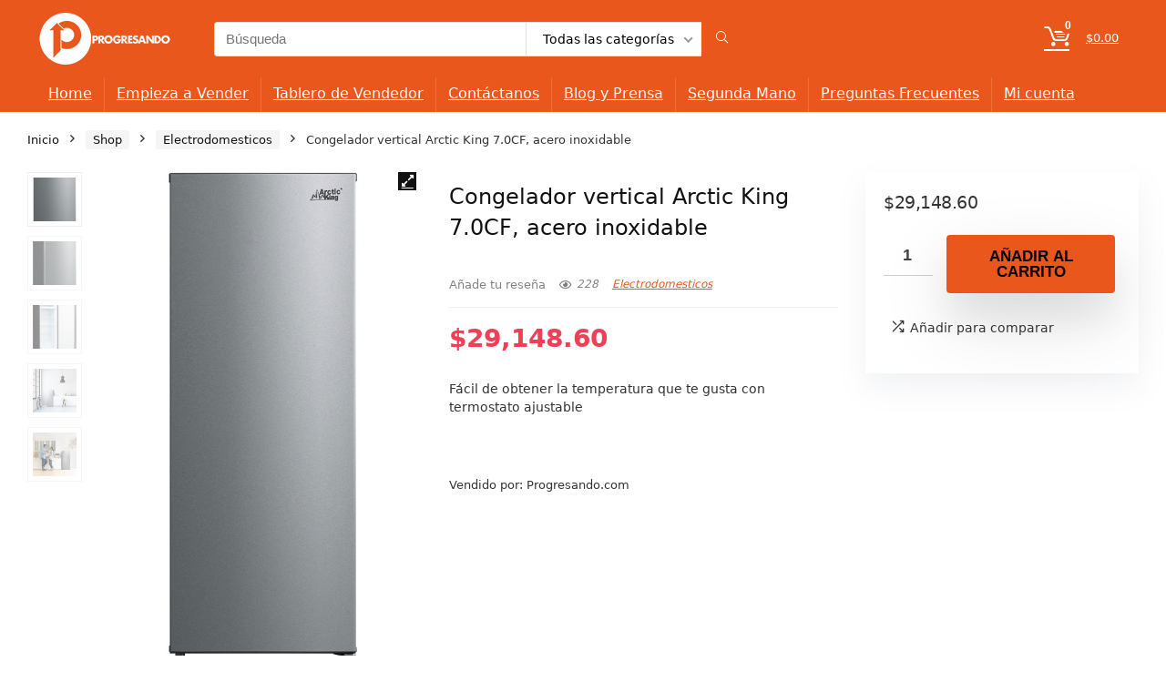

--- FILE ---
content_type: text/html; charset=UTF-8
request_url: https://www.progresando.com/shop/congelador-vertical-arctic-king-7-0cf-acero-inoxidable-2/
body_size: 40803
content:
<!DOCTYPE html>
<html lang="es">
<head>
<meta charset="UTF-8" />
<meta name="viewport" content="width=device-width, initial-scale=1.0" />
<!-- feeds & pingback -->
<link rel="profile" href="http://gmpg.org/xfn/11" />
<link rel="pingback" href="https://www.progresando.com/xmlrpc.php" />
<title>Congelador vertical Arctic King 7.0CF, acero inoxidable &#8211; Progresando.com</title>
<meta name='robots' content='max-image-preview:large' />

<!-- Google Tag Manager for WordPress by gtm4wp.com -->
<script data-cfasync="false" data-pagespeed-no-defer>
	var gtm4wp_datalayer_name = "dataLayer";
	var dataLayer = dataLayer || [];
	const gtm4wp_use_sku_instead = 0;
	const gtm4wp_currency = 'MXN';
	const gtm4wp_product_per_impression = 10;
	const gtm4wp_clear_ecommerce = false;
	const gtm4wp_datalayer_max_timeout = 2000;
</script>
<!-- End Google Tag Manager for WordPress by gtm4wp.com --><script>window._wca = window._wca || [];</script>
<link rel='dns-prefetch' href='//stats.wp.com' />
<link rel="alternate" type="application/rss+xml" title="Progresando.com &raquo; Feed" href="https://www.progresando.com/feed/" />
<link rel="alternate" type="application/rss+xml" title="Progresando.com &raquo; Feed de los comentarios" href="https://www.progresando.com/comments/feed/" />
<link rel="alternate" title="oEmbed (JSON)" type="application/json+oembed" href="https://www.progresando.com/wp-json/oembed/1.0/embed?url=https%3A%2F%2Fwww.progresando.com%2Fshop%2Fcongelador-vertical-arctic-king-7-0cf-acero-inoxidable-2%2F" />
<link rel="alternate" title="oEmbed (XML)" type="text/xml+oembed" href="https://www.progresando.com/wp-json/oembed/1.0/embed?url=https%3A%2F%2Fwww.progresando.com%2Fshop%2Fcongelador-vertical-arctic-king-7-0cf-acero-inoxidable-2%2F&#038;format=xml" />
<style id='wp-img-auto-sizes-contain-inline-css' type='text/css'>
img:is([sizes=auto i],[sizes^="auto," i]){contain-intrinsic-size:3000px 1500px}
/*# sourceURL=wp-img-auto-sizes-contain-inline-css */
</style>
<link rel='stylesheet' id='wc-enviaya-shipping-methods-css' href='https://www.progresando.com/wp-content/plugins/enviaya-shipping-for-woocommerce/assets/css/public/shipping-methods.css?ver=1.1.7' type='text/css' media='all' />
<link rel='stylesheet' id='wc-blocks-integration-css' href='https://www.progresando.com/wp-content/plugins/woocommerce-subscriptions/vendor/woocommerce/subscriptions-core/build/index.css?ver=7.0.0' type='text/css' media='all' />
<link rel='stylesheet' id='rhstyle-css' href='https://www.progresando.com/wp-content/themes/rehub-theme/style.css?ver=19.9.9.4' type='text/css' media='all' />
<link rel='stylesheet' id='rhslidingpanel-css' href='https://www.progresando.com/wp-content/themes/rehub-theme/css/slidingpanel.css?ver=1.0' type='text/css' media='all' />
<link rel='stylesheet' id='rhcompare-css' href='https://www.progresando.com/wp-content/themes/rehub-theme/css/dynamiccomparison.css?ver=1.3' type='text/css' media='all' />
<link rel='stylesheet' id='afreg-front-css-css' href='https://www.progresando.com/wp-content/plugins/user-registration-plugin-for-woocommerce/front/css/afreg_front.css?ver=1.0' type='text/css' media='all' />
<link rel='stylesheet' id='color-spectrum-css-css' href='https://www.progresando.com/wp-content/plugins/user-registration-plugin-for-woocommerce/front/css/afreg_color_spectrum.css?ver=1.0' type='text/css' media='all' />
<style id='wp-emoji-styles-inline-css' type='text/css'>

	img.wp-smiley, img.emoji {
		display: inline !important;
		border: none !important;
		box-shadow: none !important;
		height: 1em !important;
		width: 1em !important;
		margin: 0 0.07em !important;
		vertical-align: -0.1em !important;
		background: none !important;
		padding: 0 !important;
	}
/*# sourceURL=wp-emoji-styles-inline-css */
</style>
<link rel='stylesheet' id='wp-block-library-css' href='https://www.progresando.com/wp-includes/css/dist/block-library/style.min.css?ver=6.9' type='text/css' media='all' />
<link rel='stylesheet' id='wc-memberships-blocks-css' href='https://www.progresando.com/wp-content/plugins/woocommerce-memberships/assets/css/blocks/wc-memberships-blocks.min.css?ver=1.26.5' type='text/css' media='all' />
<link rel='stylesheet' id='mediaelement-css' href='https://www.progresando.com/wp-includes/js/mediaelement/mediaelementplayer-legacy.min.css?ver=4.2.17' type='text/css' media='all' />
<link rel='stylesheet' id='wp-mediaelement-css' href='https://www.progresando.com/wp-includes/js/mediaelement/wp-mediaelement.min.css?ver=6.9' type='text/css' media='all' />
<style id='jetpack-sharing-buttons-style-inline-css' type='text/css'>
.jetpack-sharing-buttons__services-list{display:flex;flex-direction:row;flex-wrap:wrap;gap:0;list-style-type:none;margin:5px;padding:0}.jetpack-sharing-buttons__services-list.has-small-icon-size{font-size:12px}.jetpack-sharing-buttons__services-list.has-normal-icon-size{font-size:16px}.jetpack-sharing-buttons__services-list.has-large-icon-size{font-size:24px}.jetpack-sharing-buttons__services-list.has-huge-icon-size{font-size:36px}@media print{.jetpack-sharing-buttons__services-list{display:none!important}}.editor-styles-wrapper .wp-block-jetpack-sharing-buttons{gap:0;padding-inline-start:0}ul.jetpack-sharing-buttons__services-list.has-background{padding:1.25em 2.375em}
/*# sourceURL=https://www.progresando.com/wp-content/plugins/jetpack/_inc/blocks/sharing-buttons/view.css */
</style>
<style id='global-styles-inline-css' type='text/css'>
:root{--wp--preset--aspect-ratio--square: 1;--wp--preset--aspect-ratio--4-3: 4/3;--wp--preset--aspect-ratio--3-4: 3/4;--wp--preset--aspect-ratio--3-2: 3/2;--wp--preset--aspect-ratio--2-3: 2/3;--wp--preset--aspect-ratio--16-9: 16/9;--wp--preset--aspect-ratio--9-16: 9/16;--wp--preset--color--black: #000000;--wp--preset--color--cyan-bluish-gray: #abb8c3;--wp--preset--color--white: #ffffff;--wp--preset--color--pale-pink: #f78da7;--wp--preset--color--vivid-red: #cf2e2e;--wp--preset--color--luminous-vivid-orange: #ff6900;--wp--preset--color--luminous-vivid-amber: #fcb900;--wp--preset--color--light-green-cyan: #7bdcb5;--wp--preset--color--vivid-green-cyan: #00d084;--wp--preset--color--pale-cyan-blue: #8ed1fc;--wp--preset--color--vivid-cyan-blue: #0693e3;--wp--preset--color--vivid-purple: #9b51e0;--wp--preset--color--main: var(--rehub-main-color);--wp--preset--color--secondary: var(--rehub-sec-color);--wp--preset--color--buttonmain: var(--rehub-main-btn-bg);--wp--preset--color--cyan-grey: #abb8c3;--wp--preset--color--orange-light: #fcb900;--wp--preset--color--red: #cf2e2e;--wp--preset--color--red-bright: #f04057;--wp--preset--color--vivid-green: #00d084;--wp--preset--color--orange: #ff6900;--wp--preset--color--blue: #0693e3;--wp--preset--gradient--vivid-cyan-blue-to-vivid-purple: linear-gradient(135deg,rgb(6,147,227) 0%,rgb(155,81,224) 100%);--wp--preset--gradient--light-green-cyan-to-vivid-green-cyan: linear-gradient(135deg,rgb(122,220,180) 0%,rgb(0,208,130) 100%);--wp--preset--gradient--luminous-vivid-amber-to-luminous-vivid-orange: linear-gradient(135deg,rgb(252,185,0) 0%,rgb(255,105,0) 100%);--wp--preset--gradient--luminous-vivid-orange-to-vivid-red: linear-gradient(135deg,rgb(255,105,0) 0%,rgb(207,46,46) 100%);--wp--preset--gradient--very-light-gray-to-cyan-bluish-gray: linear-gradient(135deg,rgb(238,238,238) 0%,rgb(169,184,195) 100%);--wp--preset--gradient--cool-to-warm-spectrum: linear-gradient(135deg,rgb(74,234,220) 0%,rgb(151,120,209) 20%,rgb(207,42,186) 40%,rgb(238,44,130) 60%,rgb(251,105,98) 80%,rgb(254,248,76) 100%);--wp--preset--gradient--blush-light-purple: linear-gradient(135deg,rgb(255,206,236) 0%,rgb(152,150,240) 100%);--wp--preset--gradient--blush-bordeaux: linear-gradient(135deg,rgb(254,205,165) 0%,rgb(254,45,45) 50%,rgb(107,0,62) 100%);--wp--preset--gradient--luminous-dusk: linear-gradient(135deg,rgb(255,203,112) 0%,rgb(199,81,192) 50%,rgb(65,88,208) 100%);--wp--preset--gradient--pale-ocean: linear-gradient(135deg,rgb(255,245,203) 0%,rgb(182,227,212) 50%,rgb(51,167,181) 100%);--wp--preset--gradient--electric-grass: linear-gradient(135deg,rgb(202,248,128) 0%,rgb(113,206,126) 100%);--wp--preset--gradient--midnight: linear-gradient(135deg,rgb(2,3,129) 0%,rgb(40,116,252) 100%);--wp--preset--font-size--small: 13px;--wp--preset--font-size--medium: 20px;--wp--preset--font-size--large: 36px;--wp--preset--font-size--x-large: 42px;--wp--preset--font-family--system-font: -apple-system,BlinkMacSystemFont,"Segoe UI",Roboto,Oxygen-Sans,Ubuntu,Cantarell,"Helvetica Neue",sans-serif;--wp--preset--font-family--rh-nav-font: var(--rehub-nav-font,-apple-system,BlinkMacSystemFont,"Segoe UI",Roboto,Oxygen-Sans,Ubuntu,Cantarell,"Helvetica Neue",sans-serif);--wp--preset--font-family--rh-head-font: var(--rehub-head-font,-apple-system,BlinkMacSystemFont,"Segoe UI",Roboto,Oxygen-Sans,Ubuntu,Cantarell,"Helvetica Neue",sans-serif);--wp--preset--font-family--rh-btn-font: var(--rehub-btn-font,-apple-system,BlinkMacSystemFont,"Segoe UI",Roboto,Oxygen-Sans,Ubuntu,Cantarell,"Helvetica Neue",sans-serif);--wp--preset--font-family--rh-body-font: var(--rehub-body-font,-apple-system,BlinkMacSystemFont,"Segoe UI",Roboto,Oxygen-Sans,Ubuntu,Cantarell,"Helvetica Neue",sans-serif);--wp--preset--spacing--20: 0.44rem;--wp--preset--spacing--30: 0.67rem;--wp--preset--spacing--40: 1rem;--wp--preset--spacing--50: 1.5rem;--wp--preset--spacing--60: 2.25rem;--wp--preset--spacing--70: 3.38rem;--wp--preset--spacing--80: 5.06rem;--wp--preset--shadow--natural: 6px 6px 9px rgba(0, 0, 0, 0.2);--wp--preset--shadow--deep: 12px 12px 50px rgba(0, 0, 0, 0.4);--wp--preset--shadow--sharp: 6px 6px 0px rgba(0, 0, 0, 0.2);--wp--preset--shadow--outlined: 6px 6px 0px -3px rgb(255, 255, 255), 6px 6px rgb(0, 0, 0);--wp--preset--shadow--crisp: 6px 6px 0px rgb(0, 0, 0);}:root { --wp--style--global--content-size: 760px;--wp--style--global--wide-size: 1200px; }:where(body) { margin: 0; }.wp-site-blocks > .alignleft { float: left; margin-right: 2em; }.wp-site-blocks > .alignright { float: right; margin-left: 2em; }.wp-site-blocks > .aligncenter { justify-content: center; margin-left: auto; margin-right: auto; }:where(.is-layout-flex){gap: 0.5em;}:where(.is-layout-grid){gap: 0.5em;}.is-layout-flow > .alignleft{float: left;margin-inline-start: 0;margin-inline-end: 2em;}.is-layout-flow > .alignright{float: right;margin-inline-start: 2em;margin-inline-end: 0;}.is-layout-flow > .aligncenter{margin-left: auto !important;margin-right: auto !important;}.is-layout-constrained > .alignleft{float: left;margin-inline-start: 0;margin-inline-end: 2em;}.is-layout-constrained > .alignright{float: right;margin-inline-start: 2em;margin-inline-end: 0;}.is-layout-constrained > .aligncenter{margin-left: auto !important;margin-right: auto !important;}.is-layout-constrained > :where(:not(.alignleft):not(.alignright):not(.alignfull)){max-width: var(--wp--style--global--content-size);margin-left: auto !important;margin-right: auto !important;}.is-layout-constrained > .alignwide{max-width: var(--wp--style--global--wide-size);}body .is-layout-flex{display: flex;}.is-layout-flex{flex-wrap: wrap;align-items: center;}.is-layout-flex > :is(*, div){margin: 0;}body .is-layout-grid{display: grid;}.is-layout-grid > :is(*, div){margin: 0;}body{padding-top: 0px;padding-right: 0px;padding-bottom: 0px;padding-left: 0px;}a:where(:not(.wp-element-button)){text-decoration: none;}h1{font-size: 29px;line-height: 34px;margin-top: 10px;margin-bottom: 31px;}h2{font-size: 25px;line-height: 31px;margin-top: 10px;margin-bottom: 31px;}h3{font-size: 20px;line-height: 28px;margin-top: 10px;margin-bottom: 25px;}h4{font-size: 18px;line-height: 24px;margin-top: 10px;margin-bottom: 18px;}h5{font-size: 16px;line-height: 20px;margin-top: 10px;margin-bottom: 15px;}h6{font-size: 14px;line-height: 20px;margin-top: 0px;margin-bottom: 10px;}:root :where(.wp-element-button, .wp-block-button__link){background-color: #32373c;border-width: 0;color: #fff;font-family: inherit;font-size: inherit;font-style: inherit;font-weight: inherit;letter-spacing: inherit;line-height: inherit;padding-top: calc(0.667em + 2px);padding-right: calc(1.333em + 2px);padding-bottom: calc(0.667em + 2px);padding-left: calc(1.333em + 2px);text-decoration: none;text-transform: inherit;}.has-black-color{color: var(--wp--preset--color--black) !important;}.has-cyan-bluish-gray-color{color: var(--wp--preset--color--cyan-bluish-gray) !important;}.has-white-color{color: var(--wp--preset--color--white) !important;}.has-pale-pink-color{color: var(--wp--preset--color--pale-pink) !important;}.has-vivid-red-color{color: var(--wp--preset--color--vivid-red) !important;}.has-luminous-vivid-orange-color{color: var(--wp--preset--color--luminous-vivid-orange) !important;}.has-luminous-vivid-amber-color{color: var(--wp--preset--color--luminous-vivid-amber) !important;}.has-light-green-cyan-color{color: var(--wp--preset--color--light-green-cyan) !important;}.has-vivid-green-cyan-color{color: var(--wp--preset--color--vivid-green-cyan) !important;}.has-pale-cyan-blue-color{color: var(--wp--preset--color--pale-cyan-blue) !important;}.has-vivid-cyan-blue-color{color: var(--wp--preset--color--vivid-cyan-blue) !important;}.has-vivid-purple-color{color: var(--wp--preset--color--vivid-purple) !important;}.has-main-color{color: var(--wp--preset--color--main) !important;}.has-secondary-color{color: var(--wp--preset--color--secondary) !important;}.has-buttonmain-color{color: var(--wp--preset--color--buttonmain) !important;}.has-cyan-grey-color{color: var(--wp--preset--color--cyan-grey) !important;}.has-orange-light-color{color: var(--wp--preset--color--orange-light) !important;}.has-red-color{color: var(--wp--preset--color--red) !important;}.has-red-bright-color{color: var(--wp--preset--color--red-bright) !important;}.has-vivid-green-color{color: var(--wp--preset--color--vivid-green) !important;}.has-orange-color{color: var(--wp--preset--color--orange) !important;}.has-blue-color{color: var(--wp--preset--color--blue) !important;}.has-black-background-color{background-color: var(--wp--preset--color--black) !important;}.has-cyan-bluish-gray-background-color{background-color: var(--wp--preset--color--cyan-bluish-gray) !important;}.has-white-background-color{background-color: var(--wp--preset--color--white) !important;}.has-pale-pink-background-color{background-color: var(--wp--preset--color--pale-pink) !important;}.has-vivid-red-background-color{background-color: var(--wp--preset--color--vivid-red) !important;}.has-luminous-vivid-orange-background-color{background-color: var(--wp--preset--color--luminous-vivid-orange) !important;}.has-luminous-vivid-amber-background-color{background-color: var(--wp--preset--color--luminous-vivid-amber) !important;}.has-light-green-cyan-background-color{background-color: var(--wp--preset--color--light-green-cyan) !important;}.has-vivid-green-cyan-background-color{background-color: var(--wp--preset--color--vivid-green-cyan) !important;}.has-pale-cyan-blue-background-color{background-color: var(--wp--preset--color--pale-cyan-blue) !important;}.has-vivid-cyan-blue-background-color{background-color: var(--wp--preset--color--vivid-cyan-blue) !important;}.has-vivid-purple-background-color{background-color: var(--wp--preset--color--vivid-purple) !important;}.has-main-background-color{background-color: var(--wp--preset--color--main) !important;}.has-secondary-background-color{background-color: var(--wp--preset--color--secondary) !important;}.has-buttonmain-background-color{background-color: var(--wp--preset--color--buttonmain) !important;}.has-cyan-grey-background-color{background-color: var(--wp--preset--color--cyan-grey) !important;}.has-orange-light-background-color{background-color: var(--wp--preset--color--orange-light) !important;}.has-red-background-color{background-color: var(--wp--preset--color--red) !important;}.has-red-bright-background-color{background-color: var(--wp--preset--color--red-bright) !important;}.has-vivid-green-background-color{background-color: var(--wp--preset--color--vivid-green) !important;}.has-orange-background-color{background-color: var(--wp--preset--color--orange) !important;}.has-blue-background-color{background-color: var(--wp--preset--color--blue) !important;}.has-black-border-color{border-color: var(--wp--preset--color--black) !important;}.has-cyan-bluish-gray-border-color{border-color: var(--wp--preset--color--cyan-bluish-gray) !important;}.has-white-border-color{border-color: var(--wp--preset--color--white) !important;}.has-pale-pink-border-color{border-color: var(--wp--preset--color--pale-pink) !important;}.has-vivid-red-border-color{border-color: var(--wp--preset--color--vivid-red) !important;}.has-luminous-vivid-orange-border-color{border-color: var(--wp--preset--color--luminous-vivid-orange) !important;}.has-luminous-vivid-amber-border-color{border-color: var(--wp--preset--color--luminous-vivid-amber) !important;}.has-light-green-cyan-border-color{border-color: var(--wp--preset--color--light-green-cyan) !important;}.has-vivid-green-cyan-border-color{border-color: var(--wp--preset--color--vivid-green-cyan) !important;}.has-pale-cyan-blue-border-color{border-color: var(--wp--preset--color--pale-cyan-blue) !important;}.has-vivid-cyan-blue-border-color{border-color: var(--wp--preset--color--vivid-cyan-blue) !important;}.has-vivid-purple-border-color{border-color: var(--wp--preset--color--vivid-purple) !important;}.has-main-border-color{border-color: var(--wp--preset--color--main) !important;}.has-secondary-border-color{border-color: var(--wp--preset--color--secondary) !important;}.has-buttonmain-border-color{border-color: var(--wp--preset--color--buttonmain) !important;}.has-cyan-grey-border-color{border-color: var(--wp--preset--color--cyan-grey) !important;}.has-orange-light-border-color{border-color: var(--wp--preset--color--orange-light) !important;}.has-red-border-color{border-color: var(--wp--preset--color--red) !important;}.has-red-bright-border-color{border-color: var(--wp--preset--color--red-bright) !important;}.has-vivid-green-border-color{border-color: var(--wp--preset--color--vivid-green) !important;}.has-orange-border-color{border-color: var(--wp--preset--color--orange) !important;}.has-blue-border-color{border-color: var(--wp--preset--color--blue) !important;}.has-vivid-cyan-blue-to-vivid-purple-gradient-background{background: var(--wp--preset--gradient--vivid-cyan-blue-to-vivid-purple) !important;}.has-light-green-cyan-to-vivid-green-cyan-gradient-background{background: var(--wp--preset--gradient--light-green-cyan-to-vivid-green-cyan) !important;}.has-luminous-vivid-amber-to-luminous-vivid-orange-gradient-background{background: var(--wp--preset--gradient--luminous-vivid-amber-to-luminous-vivid-orange) !important;}.has-luminous-vivid-orange-to-vivid-red-gradient-background{background: var(--wp--preset--gradient--luminous-vivid-orange-to-vivid-red) !important;}.has-very-light-gray-to-cyan-bluish-gray-gradient-background{background: var(--wp--preset--gradient--very-light-gray-to-cyan-bluish-gray) !important;}.has-cool-to-warm-spectrum-gradient-background{background: var(--wp--preset--gradient--cool-to-warm-spectrum) !important;}.has-blush-light-purple-gradient-background{background: var(--wp--preset--gradient--blush-light-purple) !important;}.has-blush-bordeaux-gradient-background{background: var(--wp--preset--gradient--blush-bordeaux) !important;}.has-luminous-dusk-gradient-background{background: var(--wp--preset--gradient--luminous-dusk) !important;}.has-pale-ocean-gradient-background{background: var(--wp--preset--gradient--pale-ocean) !important;}.has-electric-grass-gradient-background{background: var(--wp--preset--gradient--electric-grass) !important;}.has-midnight-gradient-background{background: var(--wp--preset--gradient--midnight) !important;}.has-small-font-size{font-size: var(--wp--preset--font-size--small) !important;}.has-medium-font-size{font-size: var(--wp--preset--font-size--medium) !important;}.has-large-font-size{font-size: var(--wp--preset--font-size--large) !important;}.has-x-large-font-size{font-size: var(--wp--preset--font-size--x-large) !important;}.has-system-font-font-family{font-family: var(--wp--preset--font-family--system-font) !important;}.has-rh-nav-font-font-family{font-family: var(--wp--preset--font-family--rh-nav-font) !important;}.has-rh-head-font-font-family{font-family: var(--wp--preset--font-family--rh-head-font) !important;}.has-rh-btn-font-font-family{font-family: var(--wp--preset--font-family--rh-btn-font) !important;}.has-rh-body-font-font-family{font-family: var(--wp--preset--font-family--rh-body-font) !important;}
:where(.wp-block-post-template.is-layout-flex){gap: 1.25em;}:where(.wp-block-post-template.is-layout-grid){gap: 1.25em;}
:where(.wp-block-term-template.is-layout-flex){gap: 1.25em;}:where(.wp-block-term-template.is-layout-grid){gap: 1.25em;}
:where(.wp-block-columns.is-layout-flex){gap: 2em;}:where(.wp-block-columns.is-layout-grid){gap: 2em;}
:root :where(.wp-block-pullquote){font-size: 1.5em;line-height: 1.6;}
:root :where(.wp-block-post-title){margin-top: 4px;margin-right: 0;margin-bottom: 15px;margin-left: 0;}
:root :where(.wp-block-image){margin-top: 0px;margin-bottom: 31px;}
:root :where(.wp-block-media-text){margin-top: 0px;margin-bottom: 31px;}
:root :where(.wp-block-post-content){font-size: 16px;line-height: 28px;}
/*# sourceURL=global-styles-inline-css */
</style>
<link rel='stylesheet' id='photoswipe-css' href='https://www.progresando.com/wp-content/plugins/woocommerce/assets/css/photoswipe/photoswipe.min.css?ver=10.4.3' type='text/css' media='all' />
<link rel='stylesheet' id='photoswipe-default-skin-css' href='https://www.progresando.com/wp-content/plugins/woocommerce/assets/css/photoswipe/default-skin/default-skin.min.css?ver=10.4.3' type='text/css' media='all' />
<style id='woocommerce-inline-inline-css' type='text/css'>
.woocommerce form .form-row .required { visibility: visible; }
/*# sourceURL=woocommerce-inline-inline-css */
</style>
<link rel='stylesheet' id='ckpg-checkout-style-css' href='https://www.progresando.com/wp-content/plugins/conekta-payment-gateway/assets/styles.css?ver=1.0' type='text/css' media='all' />
<link rel='stylesheet' id='wc-memberships-frontend-css' href='https://www.progresando.com/wp-content/plugins/woocommerce-memberships/assets/css/frontend/wc-memberships-frontend.min.css?ver=1.26.5' type='text/css' media='all' />
<link rel='stylesheet' id='select2-css' href='https://www.progresando.com/wp-content/plugins/woocommerce/assets/css/select2.css?ver=10.4.3' type='text/css' media='all' />
<link rel='stylesheet' id='taxopress-frontend-css-css' href='https://www.progresando.com/wp-content/plugins/simple-tags/assets/frontend/css/frontend.css?ver=3.43.0' type='text/css' media='all' />
<link rel='stylesheet' id='wc_stripe_express_checkout_style-css' href='https://www.progresando.com/wp-content/plugins/woocommerce-gateway-stripe/build/express-checkout.css?ver=f49792bd42ded7e3e1cb' type='text/css' media='all' />
<link rel='stylesheet' id='rehubicons-css' href='https://www.progresando.com/wp-content/themes/rehub-theme/iconstyle.css?ver=19.9.9.4' type='text/css' media='all' />
<link rel='stylesheet' id='rhelementor-css' href='https://www.progresando.com/wp-content/themes/rehub-theme/css/elementor.css?ver=1.0' type='text/css' media='all' />
<link rel='stylesheet' id='rehub-woocommerce-css' href='https://www.progresando.com/wp-content/themes/rehub-theme/css/woocommerce.css?ver=19.9.9.4' type='text/css' media='all' />
<link rel='stylesheet' id='rhquantity-css' href='https://www.progresando.com/wp-content/themes/rehub-theme/css/quantity.css?ver=1.5' type='text/css' media='all' />
<link rel='stylesheet' id='rhwoosingle-css' href='https://www.progresando.com/wp-content/themes/rehub-theme/css/woosingle.css?ver=19.9.9.4' type='text/css' media='all' />
<link rel='stylesheet' id='wcv-pro-store-style-css' href='https://www.progresando.com/wp-content/plugins/wc-vendors-pro-2/public/assets/css/store.min.css?ver=1.8.6' type='text/css' media='all' />
<link rel='stylesheet' id='wcv-icons-css' href='https://www.progresando.com/wp-content/plugins/wc-vendors/assets/css/wcv-icons.min.css?ver=2.6.5' type='text/css' media='all' />
<script type="text/javascript" src="https://www.progresando.com/wp-includes/js/jquery/jquery.min.js?ver=3.7.1" id="jquery-core-js"></script>
<script type="text/javascript" src="https://www.progresando.com/wp-includes/js/jquery/jquery-migrate.min.js?ver=3.4.1" id="jquery-migrate-js"></script>
<script type="text/javascript" id="file_uploads_nfpluginsettings-js-extra">
/* <![CDATA[ */
var params = {"clearLogRestUrl":"https://www.progresando.com/wp-json/nf-file-uploads/debug-log/delete-all","clearLogButtonId":"file_uploads_clear_debug_logger","downloadLogRestUrl":"https://www.progresando.com/wp-json/nf-file-uploads/debug-log/get-all","downloadLogButtonId":"file_uploads_download_debug_logger"};
//# sourceURL=file_uploads_nfpluginsettings-js-extra
/* ]]> */
</script>
<script type="text/javascript" src="https://www.progresando.com/wp-content/plugins/ninja-forms-uploads/assets/js/nfpluginsettings.js?ver=3.3.20" id="file_uploads_nfpluginsettings-js"></script>
<script type="text/javascript" src="https://www.progresando.com/wp-content/plugins/user-registration-plugin-for-woocommerce/front/js/afreg_front.js?ver=1.0" id="afreg-front-js-js"></script>
<script type="text/javascript" src="https://www.progresando.com/wp-content/plugins/user-registration-plugin-for-woocommerce/front/js/afreg_color_spectrum.js?ver=1.0" id="color-spectrum-js-js"></script>
<script type="text/javascript" id="rehub-postview-js-extra">
/* <![CDATA[ */
var postviewvar = {"rhpost_ajax_url":"https://www.progresando.com/wp-content/plugins/rehub-framework/includes/rehub_ajax.php","post_id":"47277"};
//# sourceURL=rehub-postview-js-extra
/* ]]> */
</script>
<script type="text/javascript" src="https://www.progresando.com/wp-content/plugins/rehub-framework/assets/js/postviews.js?ver=6.9" id="rehub-postview-js"></script>
<script type="text/javascript" src="https://www.progresando.com/wp-content/plugins/woocommerce/assets/js/jquery-blockui/jquery.blockUI.min.js?ver=2.7.0-wc.10.4.3" id="wc-jquery-blockui-js" defer="defer" data-wp-strategy="defer"></script>
<script type="text/javascript" id="wc-add-to-cart-js-extra">
/* <![CDATA[ */
var wc_add_to_cart_params = {"ajax_url":"/wp-admin/admin-ajax.php","wc_ajax_url":"/?wc-ajax=%%endpoint%%","i18n_view_cart":"Ver carrito","cart_url":"https://www.progresando.com/cart/","is_cart":"","cart_redirect_after_add":"no","i18n_added_to_cart":"Has been added to cart."};
//# sourceURL=wc-add-to-cart-js-extra
/* ]]> */
</script>
<script type="text/javascript" src="https://www.progresando.com/wp-content/plugins/woocommerce/assets/js/frontend/add-to-cart.min.js?ver=10.4.3" id="wc-add-to-cart-js" defer="defer" data-wp-strategy="defer"></script>
<script type="text/javascript" src="https://www.progresando.com/wp-content/plugins/woocommerce/assets/js/zoom/jquery.zoom.min.js?ver=1.7.21-wc.10.4.3" id="wc-zoom-js" defer="defer" data-wp-strategy="defer"></script>
<script type="text/javascript" src="https://www.progresando.com/wp-content/plugins/woocommerce/assets/js/flexslider/jquery.flexslider.min.js?ver=2.7.2-wc.10.4.3" id="wc-flexslider-js" defer="defer" data-wp-strategy="defer"></script>
<script type="text/javascript" src="https://www.progresando.com/wp-content/plugins/woocommerce/assets/js/photoswipe/photoswipe.min.js?ver=4.1.1-wc.10.4.3" id="wc-photoswipe-js" defer="defer" data-wp-strategy="defer"></script>
<script type="text/javascript" src="https://www.progresando.com/wp-content/plugins/woocommerce/assets/js/photoswipe/photoswipe-ui-default.min.js?ver=4.1.1-wc.10.4.3" id="wc-photoswipe-ui-default-js" defer="defer" data-wp-strategy="defer"></script>
<script type="text/javascript" id="wc-single-product-js-extra">
/* <![CDATA[ */
var wc_single_product_params = {"i18n_required_rating_text":"Por favor elige una puntuaci\u00f3n","i18n_rating_options":["1 de 5 estrellas","2 de 5 estrellas","3 de 5 estrellas","4 de 5 estrellas","5 de 5 estrellas"],"i18n_product_gallery_trigger_text":"Ver galer\u00eda de im\u00e1genes a pantalla completa","review_rating_required":"yes","flexslider":{"rtl":false,"animation":"slide","smoothHeight":true,"directionNav":false,"controlNav":"thumbnails","slideshow":false,"animationSpeed":500,"animationLoop":false,"allowOneSlide":false},"zoom_enabled":"1","zoom_options":[],"photoswipe_enabled":"1","photoswipe_options":{"shareEl":false,"closeOnScroll":false,"history":false,"hideAnimationDuration":0,"showAnimationDuration":0},"flexslider_enabled":"1"};
//# sourceURL=wc-single-product-js-extra
/* ]]> */
</script>
<script type="text/javascript" src="https://www.progresando.com/wp-content/plugins/woocommerce/assets/js/frontend/single-product.min.js?ver=10.4.3" id="wc-single-product-js" defer="defer" data-wp-strategy="defer"></script>
<script type="text/javascript" src="https://www.progresando.com/wp-content/plugins/woocommerce/assets/js/js-cookie/js.cookie.min.js?ver=2.1.4-wc.10.4.3" id="wc-js-cookie-js" defer="defer" data-wp-strategy="defer"></script>
<script type="text/javascript" id="woocommerce-js-extra">
/* <![CDATA[ */
var woocommerce_params = {"ajax_url":"/wp-admin/admin-ajax.php","wc_ajax_url":"/?wc-ajax=%%endpoint%%","i18n_password_show":"Mostrar contrase\u00f1a","i18n_password_hide":"Ocultar contrase\u00f1a"};
//# sourceURL=woocommerce-js-extra
/* ]]> */
</script>
<script type="text/javascript" src="https://www.progresando.com/wp-content/plugins/woocommerce/assets/js/frontend/woocommerce.min.js?ver=10.4.3" id="woocommerce-js" defer="defer" data-wp-strategy="defer"></script>
<script type="text/javascript" src="https://stats.wp.com/s-202604.js" id="woocommerce-analytics-js" defer="defer" data-wp-strategy="defer"></script>
<script type="text/javascript" src="https://www.progresando.com/wp-content/plugins/simple-tags/assets/frontend/js/frontend.js?ver=3.43.0" id="taxopress-frontend-js-js"></script>
<script type="text/javascript" id="wc-cart-fragments-js-extra">
/* <![CDATA[ */
var wc_cart_fragments_params = {"ajax_url":"/wp-admin/admin-ajax.php","wc_ajax_url":"/?wc-ajax=%%endpoint%%","cart_hash_key":"wc_cart_hash_a4008e54c5099228eeb1b996ba836078","fragment_name":"wc_fragments_a4008e54c5099228eeb1b996ba836078","request_timeout":"5000"};
//# sourceURL=wc-cart-fragments-js-extra
/* ]]> */
</script>
<script type="text/javascript" src="https://www.progresando.com/wp-content/plugins/woocommerce/assets/js/frontend/cart-fragments.min.js?ver=10.4.3" id="wc-cart-fragments-js" defer="defer" data-wp-strategy="defer"></script>
<link rel="https://api.w.org/" href="https://www.progresando.com/wp-json/" /><link rel="alternate" title="JSON" type="application/json" href="https://www.progresando.com/wp-json/wp/v2/product/47277" /><link rel="EditURI" type="application/rsd+xml" title="RSD" href="https://www.progresando.com/xmlrpc.php?rsd" />
<meta name="generator" content="WordPress 6.9" />
<meta name="generator" content="WooCommerce 10.4.3" />
<link rel="canonical" href="https://www.progresando.com/shop/congelador-vertical-arctic-king-7-0cf-acero-inoxidable-2/" />
<link rel='shortlink' href='https://www.progresando.com/?p=47277' />
    
    <script type="text/javascript">
        var ajaxurl = 'https://www.progresando.com/wp-admin/admin-ajax.php';
    </script>
<meta name="title" content="Congelador vertical Arctic King 7.0CF, acero inoxidable"/>
<meta name="description" content=""/>
<meta name="keywords" content="electrodomesticos"/>

<!-- Schema.org markup -->
	<meta itemprop="name" content="Congelador vertical Arctic King 7.0CF, acero inoxidable">
	<meta itemprop="image" content="https://www.progresando.com/wp-content/uploads/2022/03/71wg2BhaOL._AC_SL1500_-401x1024.jpg">
<!-- End Schema.org markup -->


<!-- End Twitter Card Data -->

	<style>img#wpstats{display:none}</style>
		
<!-- Google Tag Manager for WordPress by gtm4wp.com -->
<!-- GTM Container placement set to footer -->
<script data-cfasync="false" data-pagespeed-no-defer>
	var dataLayer_content = {"pagePostType":"product","pagePostType2":"single-product","productRatingCounts":[],"productAverageRating":0,"productReviewCount":0,"productType":"simple","productIsVariable":0};
	dataLayer.push( dataLayer_content );
</script>
<script data-cfasync="false" data-pagespeed-no-defer>
(function(w,d,s,l,i){w[l]=w[l]||[];w[l].push({'gtm.start':
new Date().getTime(),event:'gtm.js'});var f=d.getElementsByTagName(s)[0],
j=d.createElement(s),dl=l!='dataLayer'?'&l='+l:'';j.async=true;j.src=
'//www.googletagmanager.com/gtm.js?id='+i+dl;f.parentNode.insertBefore(j,f);
})(window,document,'script','dataLayer','GTM-MJLG22M');
</script>
<!-- End Google Tag Manager for WordPress by gtm4wp.com --><meta name="title" content="Congelador vertical Arctic King 7.0CF, acero inoxidable"/>
<meta name="description" content=""/>
<meta name="keywords" content="electrodomesticos"/>

<!-- Schema.org markup -->
    <meta itemprop="name" content="Congelador vertical Arctic King 7.0CF, acero inoxidable">
    <meta itemprop="image" content="https://www.progresando.com/wp-content/uploads/2022/03/71wg2BhaOL._AC_SL1500_-401x1024.jpg">
<!-- End Schema.org markup -->


<!-- End Twitter Card Data -->

<link rel="preload" href="https://www.progresando.com/wp-content/themes/rehub-theme/fonts/rhicons.woff2?3oibrk" as="font" type="font/woff2" crossorigin="crossorigin"><style type="text/css"> @media (min-width:1025px){header .logo-section{padding:10px 0;}}nav.top_menu > ul > li > a{font-weight:normal;}header .main-nav,.main-nav.dark_style,.header_one_row .main-nav{background:none repeat scroll 0 0 #ea571c!important;box-shadow:none;}.main-nav{border-bottom:none;border-top:none;}.dl-menuwrapper .dl-menu{margin:0 !important}.header_top_wrap{background:none repeat scroll 0 0 #ea571c!important;}.header-top,.header_top_wrap{border:none !important}.header_top_wrap .user-ava-intop:after,.header-top .top-nav > ul > li > a,.header-top a.cart-contents,.header_top_wrap .icon-search-onclick:before,.header-top .top-social,.header-top .top-social a{color:#f4f4f4 !important;}.header-top .top-nav li{border:none !important;}#main_header,.is-sticky .logo_section_wrap,.sticky-active.logo_section_wrap{background-color:#ea571c !important}.main-nav.white_style{border-top:none}nav.top_menu > ul:not(.off-canvas) > li > a:after{top:auto;bottom:0}.header-top{border:none;}.footer-bottom{background-color:#ea571c !important}.footer-bottom .footer_widget{border:none !important} .widget .title:after{border-bottom:2px solid #ea571c;}.rehub-main-color-border,nav.top_menu > ul > li.vertical-menu.border-main-color .sub-menu,.rh-main-bg-hover:hover,.wp-block-quote,ul.def_btn_link_tabs li.active a,.wp-block-pullquote{border-color:#ea571c;}.wpsm_promobox.rehub_promobox{border-left-color:#ea571c!important;}.color_link{color:#ea571c !important;}.featured_slider:hover .score,article.post .wpsm_toplist_heading:before{border-color:#ea571c;}.btn_more:hover,.tw-pagination .current{border:1px solid #ea571c;color:#fff}.rehub_woo_review .rehub_woo_tabs_menu li.current{border-top:3px solid #ea571c;}.gallery-pics .gp-overlay{box-shadow:0 0 0 4px #ea571c inset;}.post .rehub_woo_tabs_menu li.current,.woocommerce div.product .woocommerce-tabs ul.tabs li.active{border-top:2px solid #ea571c;}.rething_item a.cat{border-bottom-color:#ea571c}nav.top_menu ul li ul.sub-menu{border-bottom:2px solid #ea571c;}.widget.deal_daywoo,.elementor-widget-wpsm_woofeatured .deal_daywoo{border:3px solid #ea571c;padding:20px;background:#fff;}.deal_daywoo .wpsm-bar-bar{background-color:#ea571c !important} #buddypress div.item-list-tabs ul li.selected a span,#buddypress div.item-list-tabs ul li.current a span,#buddypress div.item-list-tabs ul li a span,.user-profile-div .user-menu-tab > li.active > a,.user-profile-div .user-menu-tab > li.active > a:focus,.user-profile-div .user-menu-tab > li.active > a:hover,.news_in_thumb:hover a.rh-label-string,.news_out_thumb:hover a.rh-label-string,.col-feat-grid:hover a.rh-label-string,.carousel-style-deal .re_carousel .controls,.re_carousel .controls:hover,.openedprevnext .postNavigation .postnavprev,.postNavigation .postnavprev:hover,.top_chart_pagination a.selected,.flex-control-paging li a.flex-active,.flex-control-paging li a:hover,.btn_more:hover,body .tabs-menu li:hover,body .tabs-menu li.current,.featured_slider:hover .score,#bbp_user_edit_submit,.bbp-topic-pagination a,.bbp-topic-pagination a,.custom-checkbox label.checked:after,.slider_post .caption,ul.postpagination li.active a,ul.postpagination li:hover a,ul.postpagination li a:focus,.top_theme h5 strong,.re_carousel .text:after,#topcontrol:hover,.main_slider .flex-overlay:hover a.read-more,.rehub_chimp #mc_embed_signup input#mc-embedded-subscribe,#rank_1.rank_count,#toplistmenu > ul li:before,.rehub_chimp:before,.wpsm-members > strong:first-child,.r_catbox_btn,.wpcf7 .wpcf7-submit,.wpsm_pretty_hover li:hover,.wpsm_pretty_hover li.current,.rehub-main-color-bg,.togglegreedybtn:after,.rh-bg-hover-color:hover a.rh-label-string,.rh-main-bg-hover:hover,.rh_wrapper_video_playlist .rh_video_currently_playing,.rh_wrapper_video_playlist .rh_video_currently_playing.rh_click_video:hover,.rtmedia-list-item .rtmedia-album-media-count,.tw-pagination .current,.dokan-dashboard .dokan-dash-sidebar ul.dokan-dashboard-menu li.active,.dokan-dashboard .dokan-dash-sidebar ul.dokan-dashboard-menu li:hover,.dokan-dashboard .dokan-dash-sidebar ul.dokan-dashboard-menu li.dokan-common-links a:hover,#ywqa-submit-question,.woocommerce .widget_price_filter .ui-slider .ui-slider-range,.rh-hov-bor-line > a:after,nav.top_menu > ul:not(.off-canvas) > li > a:after,.rh-border-line:after,.wpsm-table.wpsm-table-main-color table tr th,.rh-hov-bg-main-slide:before,.rh-hov-bg-main-slidecol .col_item:before,.mvx-tablink.active::before{background:#ea571c;}@media (max-width:767px){.postNavigation .postnavprev{background:#ea571c;}}.rh-main-bg-hover:hover,.rh-main-bg-hover:hover .whitehovered,.user-profile-div .user-menu-tab > li.active > a{color:#fff !important} a,.carousel-style-deal .deal-item .priced_block .price_count ins,nav.top_menu ul li.menu-item-has-children ul li.menu-item-has-children > a:before,.flexslider .fa-pulse,.footer-bottom .widget .f_menu li a:hover,.comment_form h3 a,.bbp-body li.bbp-forum-info > a:hover,.bbp-body li.bbp-topic-title > a:hover,#subscription-toggle a:before,#favorite-toggle a:before,.aff_offer_links .aff_name a,.rh-deal-price,.commentlist .comment-content small a,.related_articles .title_cat_related a,article em.emph,.campare_table table.one td strong.red,.sidebar .tabs-item .detail p a,.footer-bottom .widget .title span,footer p a,.welcome-frase strong,article.post .wpsm_toplist_heading:before,.post a.color_link,.categoriesbox:hover h3 a:after,.bbp-body li.bbp-forum-info > a,.bbp-body li.bbp-topic-title > a,.widget .title i,.woocommerce-MyAccount-navigation ul li.is-active a,.category-vendormenu li.current a,.deal_daywoo .title,.rehub-main-color,.wpsm_pretty_colored ul li.current a,.wpsm_pretty_colored ul li.current,.rh-heading-hover-color:hover h2 a,.rh-heading-hover-color:hover h3 a,.rh-heading-hover-color:hover h4 a,.rh-heading-hover-color:hover h5 a,.rh-heading-hover-color:hover h3,.rh-heading-hover-color:hover h2,.rh-heading-hover-color:hover h4,.rh-heading-hover-color:hover h5,.rh-heading-hover-color:hover .rh-heading-hover-item a,.rh-heading-icon:before,.widget_layered_nav ul li.chosen a:before,.wp-block-quote.is-style-large p,ul.page-numbers li span.current,ul.page-numbers li a:hover,ul.page-numbers li.active a,.page-link > span:not(.page-link-title),blockquote:not(.wp-block-quote) p,span.re_filtersort_btn:hover,span.active.re_filtersort_btn,.deal_daywoo .price,div.sortingloading:after{color:#ea571c;} .page-link > span:not(.page-link-title),.widget.widget_affegg_widget .title,.widget.top_offers .title,.widget.cegg_widget_products .title,header .header_first_style .search form.search-form [type="submit"],header .header_eight_style .search form.search-form [type="submit"],.filter_home_pick span.active,.filter_home_pick span:hover,.filter_product_pick span.active,.filter_product_pick span:hover,.rh_tab_links a.active,.rh_tab_links a:hover,.wcv-navigation ul.menu li.active,.wcv-navigation ul.menu li:hover a,form.search-form [type="submit"],.rehub-sec-color-bg,input#ywqa-submit-question,input#ywqa-send-answer,.woocommerce button.button.alt,.tabsajax span.active.re_filtersort_btn,.wpsm-table.wpsm-table-sec-color table tr th,.rh-slider-arrow,.rh-hov-bg-sec-slide:before,.rh-hov-bg-sec-slidecol .col_item:before{background:#ea571c !important;color:#fff !important;outline:0}.widget.widget_affegg_widget .title:after,.widget.top_offers .title:after,.widget.cegg_widget_products .title:after{border-top-color:#ea571c !important;}.page-link > span:not(.page-link-title){border:1px solid #ea571c;}.page-link > span:not(.page-link-title),.header_first_style .search form.search-form [type="submit"] i{color:#fff !important;}.rh_tab_links a.active,.rh_tab_links a:hover,.rehub-sec-color-border,nav.top_menu > ul > li.vertical-menu.border-sec-color > .sub-menu,body .rh-slider-thumbs-item--active{border-color:#ea571c}.rh_wrapper_video_playlist .rh_video_currently_playing,.rh_wrapper_video_playlist .rh_video_currently_playing.rh_click_video:hover{background-color:#ea571c;box-shadow:1200px 0 0 #ea571c inset;}.rehub-sec-color{color:#ea571c} form.search-form input[type="text"]{border-radius:4px}.news .priced_block .price_count,.blog_string .priced_block .price_count,.main_slider .price_count{margin-right:5px}.right_aff .priced_block .btn_offer_block,.right_aff .priced_block .price_count{border-radius:0 !important}form.search-form.product-search-form input[type="text"]{border-radius:4px 0 0 4px;}form.search-form [type="submit"]{border-radius:0 4px 4px 0;}.rtl form.search-form.product-search-form input[type="text"]{border-radius:0 4px 4px 0;}.rtl form.search-form [type="submit"]{border-radius:4px 0 0 4px;}.price_count,.rehub_offer_coupon,#buddypress .dir-search input[type=text],.gmw-form-wrapper input[type=text],.gmw-form-wrapper select,#buddypress a.button,.btn_more,#main_header .wpsm-button,#rh-header-cover-image .wpsm-button,#wcvendor_image_bg .wpsm-button,input[type="text"],textarea,input[type="tel"],input[type="password"],input[type="email"],input[type="url"],input[type="number"],.def_btn,input[type="submit"],input[type="button"],input[type="reset"],.rh_offer_list .offer_thumb .deal_img_wrap,.grid_onsale,.rehub-main-smooth,.re_filter_instore span.re_filtersort_btn:hover,.re_filter_instore span.active.re_filtersort_btn,#buddypress .standard-form input[type=text],#buddypress .standard-form textarea,.blacklabelprice{border-radius:4px}.news-community,.woocommerce .products.grid_woo .product,.rehub_chimp #mc_embed_signup input.email,#mc_embed_signup input#mc-embedded-subscribe,.rh_offer_list,.woo-tax-logo,#buddypress div.item-list-tabs ul li a,#buddypress form#whats-new-form,#buddypress div#invite-list,#buddypress #send-reply div.message-box,.rehub-sec-smooth,.rate-bar-bar,.rate-bar,#wcfm-main-contentainer #wcfm-content,.wcfm_welcomebox_header{border-radius:5px}#rhSplashSearch form.search-form input[type="text"],#rhSplashSearch form.search-form [type="submit"]{border-radius:0 !important} .woocommerce .woo-button-area .masked_coupon,.woocommerce a.woo_loop_btn,.woocommerce .button.checkout,.woocommerce input.button.alt,.woocommerce a.add_to_cart_button:not(.flat-woo-btn),.woocommerce-page a.add_to_cart_button:not(.flat-woo-btn),.woocommerce .single_add_to_cart_button,.woocommerce div.product form.cart .button,.woocommerce .checkout-button.button,.priced_block .btn_offer_block,.priced_block .button,.rh-deal-compact-btn,input.mdf_button,#buddypress input[type="submit"],#buddypress input[type="button"],#buddypress input[type="reset"],#buddypress button.submit,.wpsm-button.rehub_main_btn,.wcv-grid a.button,input.gmw-submit,#ws-plugin--s2member-profile-submit,#rtmedia_create_new_album,input[type="submit"].dokan-btn-theme,a.dokan-btn-theme,.dokan-btn-theme,#wcfm_membership_container a.wcfm_submit_button,.woocommerce button.button,.rehub-main-btn-bg,.woocommerce #payment #place_order,.wc-block-grid__product-add-to-cart.wp-block-button .wp-block-button__link{background:none #ea571c !important;color:#000000 !important;fill:#000000 !important;border:none !important;text-decoration:none !important;outline:0;box-shadow:-1px 6px 19px rgba(234,87,28,0.2) !important;border-radius:4px !important;}.rehub-main-btn-bg > a{color:#000000 !important;}.woocommerce a.woo_loop_btn:hover,.woocommerce .button.checkout:hover,.woocommerce input.button.alt:hover,.woocommerce a.add_to_cart_button:not(.flat-woo-btn):hover,.woocommerce-page a.add_to_cart_button:not(.flat-woo-btn):hover,.woocommerce a.single_add_to_cart_button:hover,.woocommerce-page a.single_add_to_cart_button:hover,.woocommerce div.product form.cart .button:hover,.woocommerce-page div.product form.cart .button:hover,.woocommerce .checkout-button.button:hover,.priced_block .btn_offer_block:hover,.wpsm-button.rehub_main_btn:hover,#buddypress input[type="submit"]:hover,#buddypress input[type="button"]:hover,#buddypress input[type="reset"]:hover,#buddypress button.submit:hover,.small_post .btn:hover,.ap-pro-form-field-wrapper input[type="submit"]:hover,.wcv-grid a.button:hover,#ws-plugin--s2member-profile-submit:hover,.rething_button .btn_more:hover,#wcfm_membership_container a.wcfm_submit_button:hover,.woocommerce #payment #place_order:hover,.woocommerce button.button:hover,.rehub-main-btn-bg:hover,.rehub-main-btn-bg:hover > a,.wc-block-grid__product-add-to-cart.wp-block-button .wp-block-button__link:hover{background:none #ffb200 !important;color:#000000 !important;border-color:transparent;box-shadow:-1px 6px 13px rgba(255,178,0,0.4) !important;}.rehub_offer_coupon:hover{border:1px dashed #ffb200;}.rehub_offer_coupon:hover i.far,.rehub_offer_coupon:hover i.fal,.rehub_offer_coupon:hover i.fas{color:#ffb200}.re_thing_btn .rehub_offer_coupon.not_masked_coupon:hover{color:#ffb200 !important}.woocommerce a.woo_loop_btn:active,.woocommerce .button.checkout:active,.woocommerce .button.alt:active,.woocommerce a.add_to_cart_button:not(.flat-woo-btn):active,.woocommerce-page a.add_to_cart_button:not(.flat-woo-btn):active,.woocommerce a.single_add_to_cart_button:active,.woocommerce-page a.single_add_to_cart_button:active,.woocommerce div.product form.cart .button:active,.woocommerce-page div.product form.cart .button:active,.woocommerce .checkout-button.button:active,.wpsm-button.rehub_main_btn:active,#buddypress input[type="submit"]:active,#buddypress input[type="button"]:active,#buddypress input[type="reset"]:active,#buddypress button.submit:active,.ap-pro-form-field-wrapper input[type="submit"]:active,.wcv-grid a.button:active,#ws-plugin--s2member-profile-submit:active,.woocommerce #payment #place_order:active,input[type="submit"].dokan-btn-theme:active,a.dokan-btn-theme:active,.dokan-btn-theme:active,.woocommerce button.button:active,.rehub-main-btn-bg:active,.wc-block-grid__product-add-to-cart.wp-block-button .wp-block-button__link:active{background:none #ea571c !important;box-shadow:0 1px 0 #999 !important;top:2px;color:#000000 !important;}.rehub_btn_color,.rehub_chimp_flat #mc_embed_signup input#mc-embedded-subscribe{background-color:#ea571c;border:1px solid #ea571c;color:#000000;text-shadow:none}.rehub_btn_color:hover{color:#000000;background-color:#ffb200;border:1px solid #ffb200;}.rething_button .btn_more{border:1px solid #ea571c;color:#ea571c;}.rething_button .priced_block.block_btnblock .price_count{color:#ea571c;font-weight:normal;}.widget_merchant_list .buttons_col{background-color:#ea571c !important;}.widget_merchant_list .buttons_col a{color:#000000 !important;}.rehub-svg-btn-fill svg{fill:#ea571c;}.rehub-svg-btn-stroke svg{stroke:#ea571c;}@media (max-width:767px){#float-panel-woo-area{border-top:1px solid #ea571c}}:root{--rehub-main-color:#ea571c;--rehub-sec-color:#ea571c;--rehub-main-btn-bg:#ea571c;--rehub-link-color:#ea571c;}.compare-full-thumbnails a{width:18%;}@media (min-width:1400px){nav.top_menu > ul > li.vertical-menu > ul > li.inner-700 > .sub-menu{min-width:850px;}.postimagetrend.two_column .wrap img{min-height:120px}.postimagetrend.two_column .wrap{height:120px}.rh-boxed-container .rh-outer-wrap{width:1380px}body{--wp--style--global--wide-size:1330px}.rh-container,.content{width:1330px;}.calcposright{right:calc((100% - 1330px)/2);}.rtl .calcposright{left:calc((100% - 1330px)/2);right:auto;}.centered-container .vc_col-sm-12 > * > .wpb_wrapper,.vc_section > .vc_row,.wcfm-membership-wrapper,body .elementor-section.elementor-section-boxed > .elementor-container,.wp-block-cover__inner-container{max-width:1330px;}.sidebar,.side-twocol,.vc_row.vc_rehub_container > .vc_col-sm-4{width:300px}.vc_row.vc_rehub_container > .vc_col-sm-8,.main-side:not(.full_width),.main_slider.flexslider{width:1000px;}}@media (min-width:1600px){.rehub_chimp h3{font-size:20px}.rh-boxed-container .rh-outer-wrap{width:1580px}.rh-container,.content{width:1530px;}.calcposright{right:calc((100% - 1530px)/2);}.rtl .calcposright{left:calc((100% - 1530px)/2);right:auto;}.rh-container.wide_width_restricted{width:1330px;}.rh-container.wide_width_restricted .calcposright{right:calc((100% - 1330px)/2);}.rtl .rh-container.wide_width_restricted .calcposright{left:calc((100% - 1330px)/2);right:auto;}.centered-container .vc_col-sm-12 > * > .wpb_wrapper,.vc_section > .vc_row,.wcfm-membership-wrapper,body .elementor-section.elementor-section-boxed > .elementor-container,.wp-block-cover__inner-container{max-width:1530px;}.sidebar,.side-twocol,.vc_row.vc_rehub_container > .vc_col-sm-4{width:300px}.vc_row.vc_rehub_container > .vc_col-sm-8,.main-side:not(.full_width),.main_slider.flexslider{width:1200px;}body{--wp--style--global--wide-size:1530px}}body,body.dark_body{background-color:#ffffff;background-position:left top;background-repeat:repeat;background-image:none}</style>	<noscript><style>.woocommerce-product-gallery{ opacity: 1 !important; }</style></noscript>
	<meta name="generator" content="Elementor 3.34.1; features: additional_custom_breakpoints; settings: css_print_method-external, google_font-enabled, font_display-auto">
			<style>
				.e-con.e-parent:nth-of-type(n+4):not(.e-lazyloaded):not(.e-no-lazyload),
				.e-con.e-parent:nth-of-type(n+4):not(.e-lazyloaded):not(.e-no-lazyload) * {
					background-image: none !important;
				}
				@media screen and (max-height: 1024px) {
					.e-con.e-parent:nth-of-type(n+3):not(.e-lazyloaded):not(.e-no-lazyload),
					.e-con.e-parent:nth-of-type(n+3):not(.e-lazyloaded):not(.e-no-lazyload) * {
						background-image: none !important;
					}
				}
				@media screen and (max-height: 640px) {
					.e-con.e-parent:nth-of-type(n+2):not(.e-lazyloaded):not(.e-no-lazyload),
					.e-con.e-parent:nth-of-type(n+2):not(.e-lazyloaded):not(.e-no-lazyload) * {
						background-image: none !important;
					}
				}
			</style>
			<meta name="generator" content="Powered by Slider Revolution 6.7.40 - responsive, Mobile-Friendly Slider Plugin for WordPress with comfortable drag and drop interface." />
<link rel="icon" href="https://www.progresando.com/wp-content/uploads/2019/03/cropped-Isotipo_Progresando_Web-32x32.png" sizes="32x32" />
<link rel="icon" href="https://www.progresando.com/wp-content/uploads/2019/03/cropped-Isotipo_Progresando_Web-192x192.png" sizes="192x192" />
<link rel="apple-touch-icon" href="https://www.progresando.com/wp-content/uploads/2019/03/cropped-Isotipo_Progresando_Web-180x180.png" />
<meta name="msapplication-TileImage" content="https://www.progresando.com/wp-content/uploads/2019/03/cropped-Isotipo_Progresando_Web-270x270.png" />
<script data-jetpack-boost="ignore">function setREVStartSize(e){
			//window.requestAnimationFrame(function() {
				window.RSIW = window.RSIW===undefined ? window.innerWidth : window.RSIW;
				window.RSIH = window.RSIH===undefined ? window.innerHeight : window.RSIH;
				try {
					var pw = document.getElementById(e.c).parentNode.offsetWidth,
						newh;
					pw = pw===0 || isNaN(pw) || (e.l=="fullwidth" || e.layout=="fullwidth") ? window.RSIW : pw;
					e.tabw = e.tabw===undefined ? 0 : parseInt(e.tabw);
					e.thumbw = e.thumbw===undefined ? 0 : parseInt(e.thumbw);
					e.tabh = e.tabh===undefined ? 0 : parseInt(e.tabh);
					e.thumbh = e.thumbh===undefined ? 0 : parseInt(e.thumbh);
					e.tabhide = e.tabhide===undefined ? 0 : parseInt(e.tabhide);
					e.thumbhide = e.thumbhide===undefined ? 0 : parseInt(e.thumbhide);
					e.mh = e.mh===undefined || e.mh=="" || e.mh==="auto" ? 0 : parseInt(e.mh,0);
					if(e.layout==="fullscreen" || e.l==="fullscreen")
						newh = Math.max(e.mh,window.RSIH);
					else{
						e.gw = Array.isArray(e.gw) ? e.gw : [e.gw];
						for (var i in e.rl) if (e.gw[i]===undefined || e.gw[i]===0) e.gw[i] = e.gw[i-1];
						e.gh = e.el===undefined || e.el==="" || (Array.isArray(e.el) && e.el.length==0)? e.gh : e.el;
						e.gh = Array.isArray(e.gh) ? e.gh : [e.gh];
						for (var i in e.rl) if (e.gh[i]===undefined || e.gh[i]===0) e.gh[i] = e.gh[i-1];
											
						var nl = new Array(e.rl.length),
							ix = 0,
							sl;
						e.tabw = e.tabhide>=pw ? 0 : e.tabw;
						e.thumbw = e.thumbhide>=pw ? 0 : e.thumbw;
						e.tabh = e.tabhide>=pw ? 0 : e.tabh;
						e.thumbh = e.thumbhide>=pw ? 0 : e.thumbh;
						for (var i in e.rl) nl[i] = e.rl[i]<window.RSIW ? 0 : e.rl[i];
						sl = nl[0];
						for (var i in nl) if (sl>nl[i] && nl[i]>0) { sl = nl[i]; ix=i;}
						var m = pw>(e.gw[ix]+e.tabw+e.thumbw) ? 1 : (pw-(e.tabw+e.thumbw)) / (e.gw[ix]);
						newh =  (e.gh[ix] * m) + (e.tabh + e.thumbh);
					}
					var el = document.getElementById(e.c);
					if (el!==null && el) el.style.height = newh+"px";
					el = document.getElementById(e.c+"_wrapper");
					if (el!==null && el) {
						el.style.height = newh+"px";
						el.style.display = "block";
					}
				} catch(e){
					console.log("Failure at Presize of Slider:" + e)
				}
			//});
		  };</script>
</head>
<body class="wp-singular product-template-default single single-product postid-47277 wp-custom-logo wp-embed-responsive wp-theme-rehub-theme theme-rehub-theme woocommerce woocommerce-page woocommerce-no-js gspbody gspb-bodyfront noinnerpadding elementor-default elementor-kit-189296">
	

<div class="wp-block-group is-layout-flow wp-block-group-is-layout-flow"></div>
<!-- Outer Start -->
<div class="rh-outer-wrap">
    <div id="top_ankor"></div>
    <!-- HEADER -->
            <header id="main_header" class="dark_style width-100p position-relative">
            <div class="header_wrap">
                                                                                    <!-- Logo section -->
<div class="logo_section_wrap hideontablet">
    <div class="rh-container">
        <div class="logo-section rh-flex-center-align tabletblockdisplay header_seven_style clearfix">
            <div class="logo">
          		          			<a href="https://www.progresando.com" class="logo_image">
                        <img src="https://www.progresando.com/wp-content/uploads/2019/03/Web_Logo-Progresando-Blanco-150x65-1.png" alt="Progresando.com" height="" width="" />
                    </a>
          		       
            </div>                       
            <div class="search head_search position-relative">
                                <form role="search" method="get" class="search-form product-search-form" action="https://www.progresando.com/">
	<label class="screen-reader-text" for="woocommerce-product-search-field-0">Search for:</label>
	<input type="text" id="woocommerce-product-search-field-0"  name="s" placeholder="Búsqueda" value="" data-enable_compare="1" data-posttype="product"  />
	<input type="hidden" name="post_type" value="product" />
	<select  name='product_cat' id='237087049' class='rh_woo_drop_cat rhhidden rhniceselect hideonmobile'>
	<option value='' selected='selected'>Todas las categorías</option>
	<option class="level-0" value="juguetes-2"> Juguetes y Accesorios</option>
	<option class="level-0" value="salud-y-belleza-3"> Salud y Belleza</option>
	<option class="level-0" value="accesorio-de-soldadura">accesorio de soldadura.</option>
	<option class="level-0" value="accesorio-futbol">Accesorio Futbol</option>
	<option class="level-0" value="accesorios-para-automviles">Accesorios Para Autom?viles</option>
	<option class="level-0" value="accesorios-automoviles">Accesorios Para Automóviles</option>
	<option class="level-0" value="accesorios-para-bebe">Accesorios Para Bebe</option>
	<option class="level-0" value="accesorios-para-computadora">Accesorios para computadora</option>
	<option class="level-0" value="accesorios-para-mascotas-2">Accesorios Para Mascotas</option>
	<option class="level-0" value="accesorios-para-vehiculos">Accesorios para Vehículos</option>
	<option class="level-0" value="adaptogenos-2">Adaptógenos</option>
	<option class="level-0" value="agricola">Agrícola</option>
	<option class="level-0" value="americano-nfl">Americano NFL</option>
	<option class="level-0" value="aplicadores-de-pintura">Aplicadores de Pintura</option>
	<option class="level-0" value="aspiradora-seco-y-humedo">ASPIRADORA SECO Y HUMEDO</option>
	<option class="level-0" value="assembly-services">Assembly Services</option>
	<option class="level-0" value="autodetallado">Autodetallado</option>
	<option class="level-0" value="automotive">Automotive</option>
	<option class="level-0" value="automotriz">Automotriz</option>
	<option class="level-0" value="beauty-personal-care">Beauty &amp; Personal Care</option>
	<option class="level-0" value="bebes">Bebes</option>
	<option class="level-0" value="beisbol">Beisbol</option>
	<option class="level-0" value="bodybuilding">Bodybuilding</option>
	<option class="level-0" value="camaras-y-accesorios-2">Cámaras y Accesorios</option>
	<option class="level-0" value="camaras-y-accesorios-3">Cámaras y Accesorios</option>
	<option class="level-0" value="casa-cocina">Casa y Cocina</option>
	<option class="level-0" value="celulares">Celulares</option>
	<option class="level-0" value="coaching-progresando">Coaching Progresando</option>
	<option class="level-0" value="colchones-y-camas">Colchones y Camas</option>
	<option class="level-0" value="coleccionables">Coleccionables</option>
	<option class="level-0" value="coleccionables-americano-nfl">Coleccionables Americano NFL</option>
	<option class="level-0" value="coleccionables-cinematoys">Coleccionables Cinematoys</option>
	<option class="level-0" value="comida-y-bebidas">Comida y Bebidas</option>
	<option class="level-0" value="computadoras">Computadoras</option>
	<option class="level-0" value="consolas-y-videojuegos">Consolas y Videojuegos</option>
	<option class="level-0" value="construction-materials">Construction Materials</option>
	<option class="level-0" value="cotillon-y-fiestas">Cotillón y Fiestas</option>
	<option class="level-0" value="cuidado-de-piel">Cuidado de Piel</option>
	<option class="level-0" value="cuidado-personal-2">cuidado personal</option>
	<option class="level-0" value="cursos-y-clases-en-linea">Cursos y Clases En Linea</option>
	<option class="level-0" value="depiladoras">depiladoras</option>
	<option class="level-0" value="deportes">Deportes</option>
	<option class="level-0" value="dulces">Dulces</option>
	<option class="level-0" value="electricas">electricas</option>
	<option class="level-0" value="electricos">eléctricos</option>
	<option class="level-0" value="electrodomesticos">Electrodomesticos</option>
	<option class="level-0" value="electronicos">electronicos</option>
	<option class="level-0" value="electrnicos">Electronicos</option>
	<option class="level-0" value="electronicos-2">Electrónicos</option>
	<option class="level-0" value="epoxica-2">Epoxica</option>
	<option class="level-0" value="equipo-de-seguridad">Equipo de seguridad</option>
	<option class="level-0" value="equipo-inyeccion-extraccion">EQUIPO INYECCION- EXTRACCION</option>
	<option class="level-0" value="equipos-en-alta-presion">EQUIPOS EN ALTA PRESION</option>
	<option class="level-0" value="equipos-para-limpieza">EQUIPOS PARA LIMPIEZA</option>
	<option class="level-0" value="escoba-a-baterias">ESCOBA A BATERIAS</option>
	<option class="level-0" value="exhibidores-para-coleccionables">Exhibidores Para Coleccionables</option>
	<option class="level-0" value="fabrication-services">Fabrication Services</option>
	<option class="level-0" value="ferreteria">Ferretería</option>
	<option class="level-0" value="ferreteria-2">Ferreteria</option>
	<option class="level-0" value="filtro-automotriz">Filtro automotriz</option>
	<option class="level-0" value="fregadora-de-pisos-hombre-atras">FREGADORA DE PISOS HOMBRE ATRÁS</option>
	<option class="level-0" value="generador-de-vapor">GENERADOR DE VAPOR</option>
	<option class="level-0" value="healthcare">Healthcare</option>
	<option class="level-0" value="herramienta">Herramienta</option>
	<option class="level-0" value="herramienta-corte">Herramienta corte</option>
	<option class="level-0" value="herramienta-de-corte">Herramienta de Corte</option>
	<option class="level-0" value="herramienta-electrica">Herramienta eléctrica</option>
	<option class="level-0" value="herramientas">Herramientas</option>
	<option class="level-0" value="herramientas-electricas">Herramientas Electricas</option>
	<option class="level-0" value="hidrolavadoras">HIDROLAVADORAS</option>
	<option class="level-0" value="hogar">Hogar</option>
	<option class="level-0" value="hombres-joyas-y-relojes">Hombres/Joyas y Relojes</option>
	<option class="level-0" value="home-kitchen">Home &amp; Kitchen</option>
	<option class="level-0" value="home-and-kitche">Home and Kitche</option>
	<option class="level-0" value="impermeabilizantes">Impermeabilizantes</option>
	<option class="level-0" value="industrias-y-oficinas">Industrias y Oficinas</option>
	<option class="level-0" value="instrumento-de-medicin">Instrumento de Medici?n</option>
	<option class="level-0" value="instrumentos-musicales">Instrumentos Musicales</option>
	<option class="level-0" value="jardin">Jardin</option>
	<option class="level-0" value="jardin-2">Jardín</option>
	<option class="level-0" value="juegos">Juegos</option>
	<option class="level-0" value="jugete">Jugete</option>
	<option class="level-0" value="jugete-y-mas">jugete y mas</option>
	<option class="level-0" value="jugetes">jugetes</option>
	<option class="level-0" value="juguetes">Juguetes</option>
	<option class="level-0" value="juguetes-y-mas">Juguetes y Mas</option>
	<option class="level-0" value="laptops">LAPTOPS</option>
	<option class="level-0" value="lava-tapiceria">LAVA TAPICERIA</option>
	<option class="level-0" value="libros">Libros</option>
	<option class="level-0" value="manualidades">Manualidades</option>
	<option class="level-0" value="mascotas">Mascotas</option>
	<option class="level-0" value="materiales-de-construccion">Materiales de Construccion</option>
	<option class="level-0" value="materiales-para-la-construccion">Materiales Para La Construcción</option>
	<option class="level-0" value="medicina-alternativa">Medicina Alternativa</option>
	<option class="level-0" value="mejoras-del-hogar">Mejoras del hogar</option>
	<option class="level-0" value="muebles">Muebles</option>
	<option class="level-0" value="muebles-y-jardin">Muebles y Jardín</option>
	<option class="level-0" value="oficina">Oficina</option>
	<option class="level-0" value="oficina-y-papeleria">Oficina y Papeleria</option>
	<option class="level-0" value="oficina-y-papeleria-2">oficina y papelería</option>
	<option class="level-0" value="packaging">Packaging</option>
	<option class="level-0" value="pet-containers-and-bottles">PET Containers and Bottles</option>
	<option class="level-0" value="pet-supplies">Pet Supplies</option>
	<option class="level-0" value="pinturas">Pinturas</option>
	<option class="level-0" value="polarizado-automovil">Polarizado Automovil</option>
	<option class="level-0" value="programas-de-crecimiento">Programas de Crecimiento</option>
	<option class="level-0" value="proteccion-de-superficies">Protección de superficies</option>
	<option class="level-0" value="movistar">Recargas Movistar</option>
	<option class="level-0" value="recuerdos">Recuerdos</option>
	<option class="level-0" value="resinas">Resinas</option>
	<option class="level-0" value="ropa-3">Ropa</option>
	<option class="level-0" value="ropa">Ropa y Accesorios</option>
	<option class="level-0" value="ropa-uniformes-de-trabajo">Ropa y Uniformes de Trabajo</option>
	<option class="level-0" value="salud">Salud</option>
	<option class="level-0" value="salud-y-belleza">Salud y Belleza</option>
	<option class="level-0" value="salud-y-cuidado-personal">salud y cuidado personal</option>
	<option class="level-0" value="selladores">Selladores</option>
	<option class="level-0" value="suplementos-alimenticios">Suplementos alimenticios</option>
	<option class="level-0" value="suplementos-de-salud">Suplementos de Salud</option>
	<option class="level-0" value="tarjeta-prepago">Tarjeta Prepago</option>
	<option class="level-0" value="tecnologia">Tecnología</option>
	<option class="level-0" value="tecnologia-2">Tecnologia</option>
	<option class="level-0" value="toners">Toner</option>
	<option class="level-0" value="toys-games">Toys &amp; Games</option>
	<option class="level-0" value="transportation">Transportation</option>
	<option class="level-0" value="varios">Varios</option>
	<option class="level-0" value="vehiculos-control-remoto">Vehiculos control remoto</option>
	<option class="level-0" value="vehiculos-juguete">Vehiculos juguete</option>
	<option class="level-0" value="vendor-membership">Vendor Membership</option>
</select>
	<button type="submit" class="btnsearch hideonmobile"  aria-label="Búsqueda"><i class="rhicon rhi-search"></i></button>
</form>
            </div>
            <div class=" rh-flex-right-align">
                <div class="header-actions-logo rh-flex-right-align">
                    <div class="tabledisplay">
                         
                        <div class="celldisplay link-add-cell">
                            
<div class="wp-block-group is-layout-flow wp-block-group-is-layout-flow"></div>
                        </div>
                         
                                                                                   
                                                <div class="celldisplay rh_woocartmenu_cell text-center"><span class="inlinestyle "><a class="rh-header-icon rh-flex-center-align rh_woocartmenu-link cart-contents cart_count_0" href="https://www.progresando.com/cart/"><span class="rh_woocartmenu-icon"><span class="rh-icon-notice rehub-main-color-bg">0</span></span><span class="rh_woocartmenu-amount"><span class="woocommerce-Price-amount amount"><bdi><span class="woocommerce-Price-currencySymbol">&#36;</span>0.00</bdi></span></span></a></span><div class="woocommerce widget_shopping_cart"></div></div>                        
                    </div>                     
                </div>  
            </div>                        
        </div>
    </div>
</div>
<!-- /Logo section -->  
<!-- Main Navigation -->
<div class="header_icons_menu search-form-inheader main-nav mob-logo-enabled rh-stickme dark_style">  
    <div class="rh-container"> 
	        
        <nav class="top_menu"><ul id="menu-all-pages" class="menu"><li id="menu-item-189415" class="menu-item menu-item-type-post_type menu-item-object-page menu-item-home"><a href="https://www.progresando.com/">Home</a></li>
<li id="menu-item-208342" class="menu-item menu-item-type-post_type menu-item-object-page"><a href="https://www.progresando.com/bienvenido/">Empieza a Vender</a></li>
<li id="menu-item-215621" class="menu-item menu-item-type-post_type menu-item-object-page"><a href="https://www.progresando.com/prodashboard/">Tablero de Vendedor</a></li>
<li id="menu-item-6806" class="menu-item menu-item-type-post_type menu-item-object-page"><a href="https://www.progresando.com/contact-us/">Contáctanos</a></li>
<li id="menu-item-238599" class="menu-item menu-item-type-post_type menu-item-object-page"><a href="https://www.progresando.com/blog/">Blog y Prensa</a></li>
<li id="menu-item-390184" class="menu-item menu-item-type-custom menu-item-object-custom"><a href="https://segundaynuevos.com/">Segunda Mano</a></li>
<li id="menu-item-369979" class="menu-item menu-item-type-post_type menu-item-object-page"><a href="https://www.progresando.com/faq/">Preguntas Frecuentes</a></li>
<li id="menu-item-295653" class="menu-item menu-item-type-post_type menu-item-object-page"><a href="https://www.progresando.com/mi-cuenta/">Mi cuenta</a></li>
</ul></nav>        <div class="responsive_nav_wrap rh_mobile_menu">
            <div id="dl-menu" class="dl-menuwrapper rh-flex-center-align">
                <button id="dl-trigger" class="dl-trigger" aria-label="Menu">
                    <svg viewBox="0 0 32 32" xmlns="http://www.w3.org/2000/svg">
                        <g>
                            <line stroke-linecap="round" id="rhlinemenu_1" y2="7" x2="29" y1="7" x1="3"/>
                            <line stroke-linecap="round" id="rhlinemenu_2" y2="16" x2="18" y1="16" x1="3"/>
                            <line stroke-linecap="round" id="rhlinemenu_3" y2="25" x2="26" y1="25" x1="3"/>
                        </g>
                    </svg>
                </button>
                <div id="mobile-menu-icons" class="rh-flex-center-align rh-flex-right-align">
                    <button class='icon-search-onclick' aria-label='Search'><i class='rhicon rhi-search'></i></button>
                </div>
            </div>
                    </div>
    </div>
</div>
<!-- /Main Navigation -->
                 

            </div>  
        </header>
            
            <div class="full_width woo_full_width_advanced" id="content">
    <style>
              .woo_full_width_advanced nav.woocommerce-breadcrumb{margin: 5px 0 20px 0; font-size: 13px}
              .review_score_min{text-align: left; width: 130px}
              .review_score_min th{background: none transparent !important; width: 82px}
              .woo-desc-w-review .woo_desc_part {width: calc(100% - 160px);}
              .woo-desc-w-review table{width: 100%}
              @media only screen and (max-width: 479px) {
                .woo-desc-w-review table td{text-align: right;}
                .review_score_min th{width: auto;}
              }
            </style>    <div class="post">
                 
            <div class="woocommerce-notices-wrapper"></div>            
            <div id="product-47277" class="post-47277 product type-product status-publish has-post-thumbnail product_cat-electrodomesticos product_shipping_class-flat-rate first instock shipping-taxable purchasable product-type-simple">

                <div class="top-woo-area flowhidden pt15 pr30 pl30 pb10 mobilepadding border-grey-bottom flowhidden whitebg">
                    <nav class="woocommerce-breadcrumb" aria-label="Breadcrumb"><a href="https://www.progresando.com">Inicio</a><span class="delimiter"><i class="rhicon rhi-angle-right"></i></span><a href="https://www.progresando.com/shop/">Shop</a><span class="delimiter"><i class="rhicon rhi-angle-right"></i></span><a href="https://www.progresando.com/product-category/electrodomesticos/">Electrodomesticos</a><span class="delimiter"><i class="rhicon rhi-angle-right"></i></span>Congelador vertical Arctic King 7.0CF, acero inoxidable</nav>                                    
                    <div class="rh-300-content-area floatleft tabletblockdisplay">
                        <div class="wpsm-one-half tabletblockdisplay">
                            <div class="woo-image-part position-relative">
                                        
                                                                    <style>
                @media (min-width:480px){.attachment-shop_single, .attachment-full, .woo-image-part figure img{max-height:540px; width: auto !important;}}
                @media (max-width:479px){.woocommerce-product-gallery figure div:first-child{height:250px}.woocommerce-product-gallery figure div:first-child > a > img{max-height:250px}}
            </style><div class="woocommerce-product-gallery woocommerce-product-gallery--with-images woocommerce-product-gallery--columns-1 images gallery-thumbnails-enabled  flowhidden" data-columns="1" style="opacity: 0; transition: opacity .25s ease-in-out;">
	<figure class="woocommerce-product-gallery__wrapper">
			<div data-thumb="https://www.progresando.com/wp-content/uploads/2022/03/71wg2BhaOL._AC_SL1500_-100x100.jpg" data-thumb-alt="Congelador vertical Arctic King 7.0CF, acero inoxidable" data-thumb-srcset="https://www.progresando.com/wp-content/uploads/2022/03/71wg2BhaOL._AC_SL1500_-100x100.jpg 100w, https://www.progresando.com/wp-content/uploads/2022/03/71wg2BhaOL._AC_SL1500_-150x150.jpg 150w, https://www.progresando.com/wp-content/uploads/2022/03/71wg2BhaOL._AC_SL1500_-300x300.jpg 300w, https://www.progresando.com/wp-content/uploads/2022/03/71wg2BhaOL._AC_SL1500_-270x270.jpg 270w"  data-thumb-sizes="(max-width: 100px) 100vw, 100px" class="woocommerce-product-gallery__image"><a href="https://www.progresando.com/wp-content/uploads/2022/03/71wg2BhaOL._AC_SL1500_-587x1497.jpg"><img fetchpriority="high" width="587" height="1497" src="https://www.progresando.com/wp-content/uploads/2022/03/71wg2BhaOL._AC_SL1500_-587x1497.jpg" class="wp-post-image" alt="Congelador vertical Arctic King 7.0CF, acero inoxidable" data-caption="" data-src="https://www.progresando.com/wp-content/uploads/2022/03/71wg2BhaOL._AC_SL1500_-587x1497.jpg" data-large_image="https://www.progresando.com/wp-content/uploads/2022/03/71wg2BhaOL._AC_SL1500_-587x1497.jpg" data-large_image_width="587" data-large_image_height="1497" loading="eager" decoding="async" srcset="https://www.progresando.com/wp-content/uploads/2022/03/71wg2BhaOL._AC_SL1500_-587x1497.jpg 587w, https://www.progresando.com/wp-content/uploads/2022/03/71wg2BhaOL._AC_SL1500_-118x300.jpg 118w, https://www.progresando.com/wp-content/uploads/2022/03/71wg2BhaOL._AC_SL1500_-401x1024.jpg 401w, https://www.progresando.com/wp-content/uploads/2022/03/71wg2BhaOL._AC_SL1500_-207x527.jpg 207w, https://www.progresando.com/wp-content/uploads/2022/03/71wg2BhaOL._AC_SL1500_.jpg 588w" sizes="(max-width: 587px) 100vw, 587px" /></a></div>		<div data-thumb="https://www.progresando.com/wp-content/uploads/2022/03/7137aKHme7L._AC_SL1500_-100x100.jpg" data-thumb-alt="Congelador vertical Arctic King 7.0CF, acero inoxidable - Imagen 2" data-thumb-srcset="https://www.progresando.com/wp-content/uploads/2022/03/7137aKHme7L._AC_SL1500_-100x100.jpg 100w, https://www.progresando.com/wp-content/uploads/2022/03/7137aKHme7L._AC_SL1500_-150x150.jpg 150w, https://www.progresando.com/wp-content/uploads/2022/03/7137aKHme7L._AC_SL1500_-300x300.jpg 300w, https://www.progresando.com/wp-content/uploads/2022/03/7137aKHme7L._AC_SL1500_-270x270.jpg 270w"  data-thumb-sizes="(max-width: 100px) 100vw, 100px" class="woocommerce-product-gallery__image"><a href="https://www.progresando.com/wp-content/uploads/2022/03/7137aKHme7L._AC_SL1500_.jpg"><img width="710" height="1500" src="https://www.progresando.com/wp-content/uploads/2022/03/7137aKHme7L._AC_SL1500_.jpg" class="" alt="Congelador vertical Arctic King 7.0CF, acero inoxidable - Imagen 2" data-caption="" data-src="https://www.progresando.com/wp-content/uploads/2022/03/7137aKHme7L._AC_SL1500_.jpg" data-large_image="https://www.progresando.com/wp-content/uploads/2022/03/7137aKHme7L._AC_SL1500_.jpg" data-large_image_width="710" data-large_image_height="1500" decoding="async" srcset="https://www.progresando.com/wp-content/uploads/2022/03/7137aKHme7L._AC_SL1500_.jpg 710w, https://www.progresando.com/wp-content/uploads/2022/03/7137aKHme7L._AC_SL1500_-142x300.jpg 142w, https://www.progresando.com/wp-content/uploads/2022/03/7137aKHme7L._AC_SL1500_-485x1024.jpg 485w, https://www.progresando.com/wp-content/uploads/2022/03/7137aKHme7L._AC_SL1500_-249x527.jpg 249w" sizes="(max-width: 710px) 100vw, 710px" /></a></div><div data-thumb="https://www.progresando.com/wp-content/uploads/2022/03/611GtvAYWbL._AC_SL1500_-100x100.jpg" data-thumb-alt="Congelador vertical Arctic King 7.0CF, acero inoxidable - Imagen 3" data-thumb-srcset="https://www.progresando.com/wp-content/uploads/2022/03/611GtvAYWbL._AC_SL1500_-100x100.jpg 100w, https://www.progresando.com/wp-content/uploads/2022/03/611GtvAYWbL._AC_SL1500_-150x150.jpg 150w, https://www.progresando.com/wp-content/uploads/2022/03/611GtvAYWbL._AC_SL1500_-300x300.jpg 300w, https://www.progresando.com/wp-content/uploads/2022/03/611GtvAYWbL._AC_SL1500_-270x270.jpg 270w"  data-thumb-sizes="(max-width: 100px) 100vw, 100px" class="woocommerce-product-gallery__image"><a href="https://www.progresando.com/wp-content/uploads/2022/03/611GtvAYWbL._AC_SL1500_.jpg"><img width="1186" height="1500" src="https://www.progresando.com/wp-content/uploads/2022/03/611GtvAYWbL._AC_SL1500_.jpg" class="" alt="Congelador vertical Arctic King 7.0CF, acero inoxidable - Imagen 3" data-caption="" data-src="https://www.progresando.com/wp-content/uploads/2022/03/611GtvAYWbL._AC_SL1500_.jpg" data-large_image="https://www.progresando.com/wp-content/uploads/2022/03/611GtvAYWbL._AC_SL1500_.jpg" data-large_image_width="1186" data-large_image_height="1500" decoding="async" srcset="https://www.progresando.com/wp-content/uploads/2022/03/611GtvAYWbL._AC_SL1500_.jpg 1186w, https://www.progresando.com/wp-content/uploads/2022/03/611GtvAYWbL._AC_SL1500_-237x300.jpg 237w, https://www.progresando.com/wp-content/uploads/2022/03/611GtvAYWbL._AC_SL1500_-810x1024.jpg 810w, https://www.progresando.com/wp-content/uploads/2022/03/611GtvAYWbL._AC_SL1500_-768x971.jpg 768w, https://www.progresando.com/wp-content/uploads/2022/03/611GtvAYWbL._AC_SL1500_-1015x1284.jpg 1015w, https://www.progresando.com/wp-content/uploads/2022/03/611GtvAYWbL._AC_SL1500_-417x527.jpg 417w" sizes="(max-width: 1186px) 100vw, 1186px" /></a></div><div data-thumb="https://www.progresando.com/wp-content/uploads/2022/03/71T4TU9vivL._AC_SL1500_-100x100.jpg" data-thumb-alt="Congelador vertical Arctic King 7.0CF, acero inoxidable - Imagen 4" data-thumb-srcset="https://www.progresando.com/wp-content/uploads/2022/03/71T4TU9vivL._AC_SL1500_-100x100.jpg 100w, https://www.progresando.com/wp-content/uploads/2022/03/71T4TU9vivL._AC_SL1500_-300x300.jpg 300w, https://www.progresando.com/wp-content/uploads/2022/03/71T4TU9vivL._AC_SL1500_-1024x1024.jpg 1024w, https://www.progresando.com/wp-content/uploads/2022/03/71T4TU9vivL._AC_SL1500_-150x150.jpg 150w, https://www.progresando.com/wp-content/uploads/2022/03/71T4TU9vivL._AC_SL1500_-768x768.jpg 768w, https://www.progresando.com/wp-content/uploads/2022/03/71T4TU9vivL._AC_SL1500_-1015x1015.jpg 1015w, https://www.progresando.com/wp-content/uploads/2022/03/71T4TU9vivL._AC_SL1500_-270x270.jpg 270w, https://www.progresando.com/wp-content/uploads/2022/03/71T4TU9vivL._AC_SL1500_-527x527.jpg 527w, https://www.progresando.com/wp-content/uploads/2022/03/71T4TU9vivL._AC_SL1500_.jpg 1500w"  data-thumb-sizes="(max-width: 100px) 100vw, 100px" class="woocommerce-product-gallery__image"><a href="https://www.progresando.com/wp-content/uploads/2022/03/71T4TU9vivL._AC_SL1500_.jpg"><img width="1500" height="1500" src="https://www.progresando.com/wp-content/uploads/2022/03/71T4TU9vivL._AC_SL1500_.jpg" class="" alt="Congelador vertical Arctic King 7.0CF, acero inoxidable - Imagen 4" data-caption="" data-src="https://www.progresando.com/wp-content/uploads/2022/03/71T4TU9vivL._AC_SL1500_.jpg" data-large_image="https://www.progresando.com/wp-content/uploads/2022/03/71T4TU9vivL._AC_SL1500_.jpg" data-large_image_width="1500" data-large_image_height="1500" decoding="async" srcset="https://www.progresando.com/wp-content/uploads/2022/03/71T4TU9vivL._AC_SL1500_.jpg 1500w, https://www.progresando.com/wp-content/uploads/2022/03/71T4TU9vivL._AC_SL1500_-300x300.jpg 300w, https://www.progresando.com/wp-content/uploads/2022/03/71T4TU9vivL._AC_SL1500_-1024x1024.jpg 1024w, https://www.progresando.com/wp-content/uploads/2022/03/71T4TU9vivL._AC_SL1500_-150x150.jpg 150w, https://www.progresando.com/wp-content/uploads/2022/03/71T4TU9vivL._AC_SL1500_-768x768.jpg 768w, https://www.progresando.com/wp-content/uploads/2022/03/71T4TU9vivL._AC_SL1500_-1015x1015.jpg 1015w, https://www.progresando.com/wp-content/uploads/2022/03/71T4TU9vivL._AC_SL1500_-270x270.jpg 270w, https://www.progresando.com/wp-content/uploads/2022/03/71T4TU9vivL._AC_SL1500_-527x527.jpg 527w, https://www.progresando.com/wp-content/uploads/2022/03/71T4TU9vivL._AC_SL1500_-100x100.jpg 100w" sizes="(max-width: 1500px) 100vw, 1500px" /></a></div><div data-thumb="https://www.progresando.com/wp-content/uploads/2022/03/71e16HaTwyL._AC_SL1500_-100x100.jpg" data-thumb-alt="Congelador vertical Arctic King 7.0CF, acero inoxidable - Imagen 5" data-thumb-srcset="https://www.progresando.com/wp-content/uploads/2022/03/71e16HaTwyL._AC_SL1500_-100x100.jpg 100w, https://www.progresando.com/wp-content/uploads/2022/03/71e16HaTwyL._AC_SL1500_-300x300.jpg 300w, https://www.progresando.com/wp-content/uploads/2022/03/71e16HaTwyL._AC_SL1500_-1024x1024.jpg 1024w, https://www.progresando.com/wp-content/uploads/2022/03/71e16HaTwyL._AC_SL1500_-150x150.jpg 150w, https://www.progresando.com/wp-content/uploads/2022/03/71e16HaTwyL._AC_SL1500_-768x768.jpg 768w, https://www.progresando.com/wp-content/uploads/2022/03/71e16HaTwyL._AC_SL1500_-1015x1015.jpg 1015w, https://www.progresando.com/wp-content/uploads/2022/03/71e16HaTwyL._AC_SL1500_-270x270.jpg 270w, https://www.progresando.com/wp-content/uploads/2022/03/71e16HaTwyL._AC_SL1500_-527x527.jpg 527w, https://www.progresando.com/wp-content/uploads/2022/03/71e16HaTwyL._AC_SL1500_.jpg 1500w"  data-thumb-sizes="(max-width: 100px) 100vw, 100px" class="woocommerce-product-gallery__image"><a href="https://www.progresando.com/wp-content/uploads/2022/03/71e16HaTwyL._AC_SL1500_.jpg"><img loading="lazy" width="1500" height="1500" src="https://www.progresando.com/wp-content/uploads/2022/03/71e16HaTwyL._AC_SL1500_.jpg" class="" alt="Congelador vertical Arctic King 7.0CF, acero inoxidable - Imagen 5" data-caption="" data-src="https://www.progresando.com/wp-content/uploads/2022/03/71e16HaTwyL._AC_SL1500_.jpg" data-large_image="https://www.progresando.com/wp-content/uploads/2022/03/71e16HaTwyL._AC_SL1500_.jpg" data-large_image_width="1500" data-large_image_height="1500" decoding="async" srcset="https://www.progresando.com/wp-content/uploads/2022/03/71e16HaTwyL._AC_SL1500_.jpg 1500w, https://www.progresando.com/wp-content/uploads/2022/03/71e16HaTwyL._AC_SL1500_-300x300.jpg 300w, https://www.progresando.com/wp-content/uploads/2022/03/71e16HaTwyL._AC_SL1500_-1024x1024.jpg 1024w, https://www.progresando.com/wp-content/uploads/2022/03/71e16HaTwyL._AC_SL1500_-150x150.jpg 150w, https://www.progresando.com/wp-content/uploads/2022/03/71e16HaTwyL._AC_SL1500_-768x768.jpg 768w, https://www.progresando.com/wp-content/uploads/2022/03/71e16HaTwyL._AC_SL1500_-1015x1015.jpg 1015w, https://www.progresando.com/wp-content/uploads/2022/03/71e16HaTwyL._AC_SL1500_-270x270.jpg 270w, https://www.progresando.com/wp-content/uploads/2022/03/71e16HaTwyL._AC_SL1500_-527x527.jpg 527w, https://www.progresando.com/wp-content/uploads/2022/03/71e16HaTwyL._AC_SL1500_-100x100.jpg 100w" sizes="(max-width: 1500px) 100vw, 1500px" /></a></div>	</figure>
	</div>                                                            </div>
                        </div>
                        <div class="wpsm-one-half tabletblockdisplay">
                            <div class="woo_bl_title flowhidden mb10">
                                <h1 class="fontnormal font150 "> Congelador vertical Arctic King 7.0CF, acero inoxidable</h1>
                                                                <div class="rh-flex-center-align woo_top_meta mobileblockdisplay mb10">
                                     
                                        <div class="floatleft mr15 disablefloatmobile">
                                                                                                                                        <span data-scrollto="#reviews" class="rehub_scroll cursorpointer font80 greycolor">Añade tu reseña</span>
                                                                                    </div>
                                                                        <span class="floatleft meta post-meta mt0 mb0 disablefloatmobile">
                                        <span class="greycolor postview_meta mr10">228</span><a class="mr5 ml5 rh-cat-inner rh-cat-778" href="https://www.progresando.com/product-category/electrodomesticos/" title="Ver todos las publicaciones en Electrodomesticos">Electrodomesticos</a>                                     
                                    </span>                                        
                                </div> 
                                <div class="rh-line mb20 mt10"></div>
                                <div class="woo-price-area rehub-btn-font redbrightcolor font175 fontbold pricedelsmall">
                                    <p class="price"><span class="woocommerce-Price-amount amount"><bdi><span class="woocommerce-Price-currencySymbol">&#36;</span>29,148.60</bdi></span></p>
                                </div> 
                                                                
                                                                  
                                 

                                <div>
                                                                   
                                                                                                    
                                    <div class="mobilesblockdisplay font90 lineheight20 woo_desc_part">
                                                                                    <div class="woocommerce-product-details__short-description">
	<p>Fácil de obtener la temperatura que te gusta con termostato ajustable</p>
</div>
                                         
                                        <div class="clearfix"></div>                               
                                    </div>                                   
                                    <div class="clearfix"></div>
                                                                    </div>
                                
<div class="wp-block-group is-layout-flow wp-block-group-is-layout-flow"></div>
                                <p class="first-payment-date"><small></small></p>                                 
                                <div class="woo-single-meta font80 mb10">
                                                                        <div class="product_meta">

		
	Vendido por: Progresando.com
	
		
	
	
</div>                                </div>                            
                                
                                     
                            </div> 
                        </div>                        
                    </div>
                    <div class="rh-300-sidebar summary floatright tabletblockdisplay">
                        <div class="re_wooinner_cta_wrapper rh-shadow3 padd20 mb20">                            
                            <div class="woo-button-area woo-ext-btn" id="woo-button-area">
                                <div class="woo-price-area rehub-btn-font font80 floatleft mr10 rtlml10"><p class="price"><span class="woocommerce-Price-amount amount"><bdi><span class="woocommerce-Price-currencySymbol">&#36;</span>29,148.60</bdi></span></p>
                                    
                                </div>
                                    
                                <div class="clearfix"></div>                             
                                
	
	<form class="cart" action="https://www.progresando.com/shop/congelador-vertical-arctic-king-7-0cf-acero-inoxidable-2/" method="post" enctype='multipart/form-data'>
		
		<div class="quantity">
		<label class="screen-reader-text" for="quantity_6970f8a81acba">Congelador vertical Arctic King 7.0CF, acero inoxidable cantidad</label>
	<input
		type="number"
				id="quantity_6970f8a81acba"
		class="input-text qty text"
		name="quantity"
		value="1"
		aria-label="Cantidad de productos"
				min="1"
							step="1"
			placeholder=""
			inputmode="numeric"
			autocomplete="off"
			/>
	</div>

		<button type="submit" name="add-to-cart" value="47277" class="single_add_to_cart_button button alt">Añadir al carrito</button>

		<input type="hidden" name="gtm4wp_product_data" value="{&quot;internal_id&quot;:47277,&quot;item_id&quot;:47277,&quot;item_name&quot;:&quot;Congelador vertical Arctic King 7.0CF, acero inoxidable&quot;,&quot;sku&quot;:47277,&quot;price&quot;:29148.6,&quot;stocklevel&quot;:null,&quot;stockstatus&quot;:&quot;instock&quot;,&quot;google_business_vertical&quot;:&quot;retail&quot;,&quot;item_category&quot;:&quot;Electrodomesticos&quot;,&quot;id&quot;:47277}" />
	</form>

			<div id="wc-stripe-express-checkout-element" style="margin-top: 1em;clear:both;display:none;">
			<!-- A Stripe Element will be inserted here. -->
		</div>
		<wc-order-attribution-inputs id="wc-stripe-express-checkout__order-attribution-inputs"></wc-order-attribution-inputs>
                                
<div class="wp-block-group is-layout-flow wp-block-group-is-layout-flow"></div>
                                                                <div class="woo-button-actions-area tabletblockdisplay text-center mt15">
                                                                                                                                                                                               
                                                                                          
                                        <span class="wpsm-button wpsm-button-new-compare addcompare-id-47277 white small not-incompare rhwoosinglecompare mb15" data-addcompare-id="47277"><i class="rhicon re-icon-compare"></i><span class="comparelabel">Añadir para comparar</span></span> 
                                     
                                </div>                                           
                            </div>
                            
                        </div>
   
                    </div>                     
                </div>

                <div class="woo-content-area-full">
                    
<div class="wp-block-group is-layout-flow wp-block-group-is-layout-flow"></div>
                                    </div>               

                <!-- Related -->
                <div class="related-woo-area clearbox flowhidden" id="related-section-woo-area"><div class="rh-container mt25 mb15"><div class="clearfix"></div><h3>Productos relacionados</h3>				 
		<div class="woocommerce">
						 		
			  
						<div class="rh-flex-eq-height products  col_wrap_six woogridrev" data-filterargs='{"post__in":["47242","47261","47250","47239","47248","47253"],"orderby":"post__in","post_type":"product","posts_per_page":6,"tax_query":[{"relation":"AND","0":{"taxonomy":"product_visibility","field":"name","terms":"exclude-from-catalog","operator":"NOT IN"}}],"no_found_rows":1}' data-template="woogridrev" id="rh_woogrid_581817302" data-innerargs='{"columns":"6_col","woolinktype":"product","disable_thumbs":"","gridtype":"review","soldout":"","attrelpanel":""}'>                   
			
													  		  
    
            <div class="product col_item column_grid type-product rh-cartbox hide_sale_price two_column_mobile woo_column_grid rh-shadow4 flowvisible">   
        <div class="position-relative woofigure pb15 pt15 pl15 pr15">
                <div class="button_action rh-shadow-sceu pt5 pb5 rhhidden showonsmobile">
            <div>
                                                  
            </div>
                            <div>
                    <div class="quick_view_wrap pt5 pl5 pr5 pb5"><span class="flowhidden cell_quick_view"><span class="cursorpointer quick_view_button" data-product_id="47242"><i class="rhicon rhi-search-plus"></i></span></div>                </div>
                                        <span class="compare_for_grid">            
                                                                      
                    <span class="wpsm-button wpsm-button-new-compare addcompare-id-47242 white small not-incompare comparecompact" data-addcompare-id="47242"><i class="rhicon re-icon-compare"></i><span class="comparelabel">Añadir para comparar</span></span> 
                </span>
                                                                        
        </div>   
        <figure class="text-center mb0 eq_figure">  
            <a class="img-centered-flex rh-flex-justify-center rh-flex-center-align" href="https://www.progresando.com/shop/aglucky-maquina-para-hacer-hielo-en-la-encimera-encimera-portatil-para-hacer-hielo-hacer-hielo-de-26-libras-en-24-horas-cubo-de-hielo-listo-en-6-8-minutos-con-pala-de-hielo-y-cesta-negro-2/">
                                    <img loading="lazy" width="300" height="300" src="https://www.progresando.com/wp-content/uploads/2022/03/711hYiu-6pL._AC_SL1500_-300x300.jpg" class="" alt="" decoding="async" srcset="https://www.progresando.com/wp-content/uploads/2022/03/711hYiu-6pL._AC_SL1500_-300x300.jpg 300w, https://www.progresando.com/wp-content/uploads/2022/03/711hYiu-6pL._AC_SL1500_-150x150.jpg 150w, https://www.progresando.com/wp-content/uploads/2022/03/711hYiu-6pL._AC_SL1500_-100x100.jpg 100w, https://www.progresando.com/wp-content/uploads/2022/03/711hYiu-6pL._AC_SL1500_-270x270.jpg 270w" sizes="(max-width: 300px) 100vw, 300px" />      
                 
            </a>
                    
        </figure>
        </div>
                <div class="pb10 pr15 pl15">
            <div class="colored_rate_bar floatright ml15 mb15 rtlmr15">
                            </div>         
            <h3 class="text-clamp text-clamp-3 mb15 mt0 font105 mobfont100 fontnormal lineheight20">
                                <a href="https://www.progresando.com/shop/aglucky-maquina-para-hacer-hielo-en-la-encimera-encimera-portatil-para-hacer-hielo-hacer-hielo-de-26-libras-en-24-horas-cubo-de-hielo-listo-en-6-8-minutos-con-pala-de-hielo-y-cesta-negro-2/">AGLUCKY Máquina para hacer hielo en la encimera, encimera portátil para hacer hielo, hacer hielo de 26 libras en 24 horas, cubo de hielo listo en 6-8 minutos con pala de hielo y cesta (negro)</a>
            </h3> 
             
            <div class="clearbox"></div>    
             
                                                        
                        
             
                     
            
<div class="wp-block-group is-layout-flow wp-block-group-is-layout-flow"></div>
                    
            <small class="wcvendors_sold_by_in_loop">Vendido por: Progresando.com</small><br/>
<span class="gtm4wp_productdata" style="display:none; visibility:hidden;" data-gtm4wp_product_data="{&quot;internal_id&quot;:47242,&quot;item_id&quot;:47242,&quot;item_name&quot;:&quot;AGLUCKY M\u00e1quina para hacer hielo en la encimera, encimera port\u00e1til para hacer hielo, hacer hielo de 26 libras en 24 horas, cubo de hielo listo en 6-8 minutos con pala de hielo y cesta (negro)&quot;,&quot;sku&quot;:47242,&quot;price&quot;:9359.22,&quot;stocklevel&quot;:null,&quot;stockstatus&quot;:&quot;instock&quot;,&quot;google_business_vertical&quot;:&quot;retail&quot;,&quot;item_category&quot;:&quot;Electrodomesticos&quot;,&quot;id&quot;:47242,&quot;productlink&quot;:&quot;https:\/\/www.progresando.com\/shop\/aglucky-maquina-para-hacer-hielo-en-la-encimera-encimera-portatil-para-hacer-hielo-hacer-hielo-de-26-libras-en-24-horas-cubo-de-hielo-listo-en-6-8-minutos-con-pala-de-hielo-y-cesta-negro-2\/&quot;,&quot;item_list_name&quot;:&quot;Lista general de productos&quot;,&quot;index&quot;:1,&quot;product_type&quot;:&quot;simple&quot;,&quot;item_brand&quot;:&quot;&quot;}"></span>        </div>
        <div class="border-top pt10 pr10 pl10 pb10 rh-flex-center-align abposbot">
            <div class="button_action position-static hideonsmobile rh-flex-center-align">
                <div class="floatleft mr5 rtlfloatleft">
                                                              
                </div>
                                    <div class="floatleft rtlfloatleft">
                        <div class="quick_view_wrap pl10 pr10"><span class="flowhidden cell_quick_view"><span class="cursorpointer quick_view_button" data-product_id="47242"><i class="rhicon rhi-search-plus"></i></span></div>                    </div>
                                                    <span class="compare_for_grid floatleft rtlfloatleft">            
                                                                          
                        <span class="wpsm-button wpsm-button-new-compare addcompare-id-47242 white small not-incompare comparecompact" data-addcompare-id="47242"><i class="rhicon re-icon-compare"></i><span class="comparelabel">Añadir para comparar</span></span> 
                    </span>
                                                                            
            </div>
            <div class="rh-flex-right-align mobilesblockdisplay rehub-btn-font pr5 pricefont100 redbrightcolor fontbold mb0 lineheight20 text-right-align">
                
	<span class="price"><span class="woocommerce-Price-amount amount"><bdi><span class="woocommerce-Price-currencySymbol">&#36;</span>9,359.22</bdi></span></span>
                            
            </div>        
        </div>                                        
    </div>
					  
													  		  
    
            <div class="product col_item column_grid type-product rh-cartbox hide_sale_price two_column_mobile woo_column_grid rh-shadow4 flowvisible">   
        <div class="position-relative woofigure pb15 pt15 pl15 pr15">
                <div class="button_action rh-shadow-sceu pt5 pb5 rhhidden showonsmobile">
            <div>
                                                  
            </div>
                            <div>
                    <div class="quick_view_wrap pt5 pl5 pr5 pb5"><span class="flowhidden cell_quick_view"><span class="cursorpointer quick_view_button" data-product_id="47261"><i class="rhicon rhi-search-plus"></i></span></div>                </div>
                                        <span class="compare_for_grid">            
                                                                      
                    <span class="wpsm-button wpsm-button-new-compare addcompare-id-47261 white small not-incompare comparecompact" data-addcompare-id="47261"><i class="rhicon re-icon-compare"></i><span class="comparelabel">Añadir para comparar</span></span> 
                </span>
                                                                        
        </div>   
        <figure class="text-center mb0 eq_figure">  
            <a class="img-centered-flex rh-flex-justify-center rh-flex-center-align" href="https://www.progresando.com/shop/spacekeeper-muebles-dolly-mobile-roller-rodillos-extensibles-para-electrodomesticos-base-de-lavadora-movil-soporte-para-refrigerador-carrito-movil-para-lavadoras-refrigeradores-secadoras-lavavaji-2/">
                                    <img loading="lazy" width="300" height="300" src="https://www.progresando.com/wp-content/uploads/2022/03/61DP88grrdL._AC_SL1500_-300x300.jpg" class="" alt="" decoding="async" srcset="https://www.progresando.com/wp-content/uploads/2022/03/61DP88grrdL._AC_SL1500_-300x300.jpg 300w, https://www.progresando.com/wp-content/uploads/2022/03/61DP88grrdL._AC_SL1500_-150x150.jpg 150w, https://www.progresando.com/wp-content/uploads/2022/03/61DP88grrdL._AC_SL1500_-100x100.jpg 100w, https://www.progresando.com/wp-content/uploads/2022/03/61DP88grrdL._AC_SL1500_-270x270.jpg 270w" sizes="(max-width: 300px) 100vw, 300px" />      
                 
            </a>
                    
        </figure>
        </div>
                <div class="pb10 pr15 pl15">
            <div class="colored_rate_bar floatright ml15 mb15 rtlmr15">
                            </div>         
            <h3 class="text-clamp text-clamp-3 mb15 mt0 font105 mobfont100 fontnormal lineheight20">
                                <a href="https://www.progresando.com/shop/spacekeeper-muebles-dolly-mobile-roller-rodillos-extensibles-para-electrodomesticos-base-de-lavadora-movil-soporte-para-refrigerador-carrito-movil-para-lavadoras-refrigeradores-secadoras-lavavaji-2/">SPACEKEEPER Muebles Dolly Mobile Roller, Rodillos extensibles para electrodomésticos Base de lavadora móvil, Soporte para refrigerador Carrito móvil para lavadoras, Refrigeradores, Secadoras, Lavavajillas, Negro</a>
            </h3> 
             
            <div class="clearbox"></div>    
             
                                                        
                        
             
                     
            
<div class="wp-block-group is-layout-flow wp-block-group-is-layout-flow"></div>
                    
            <small class="wcvendors_sold_by_in_loop">Vendido por: Progresando.com</small><br/>
<span class="gtm4wp_productdata" style="display:none; visibility:hidden;" data-gtm4wp_product_data="{&quot;internal_id&quot;:47261,&quot;item_id&quot;:47261,&quot;item_name&quot;:&quot;SPACEKEEPER Muebles Dolly Mobile Roller, Rodillos extensibles para electrodom\u00e9sticos Base de lavadora m\u00f3vil, Soporte para refrigerador Carrito m\u00f3vil para lavadoras, Refrigeradores, Secadoras, Lavavajillas, Negro&quot;,&quot;sku&quot;:47261,&quot;price&quot;:1949.22,&quot;stocklevel&quot;:null,&quot;stockstatus&quot;:&quot;instock&quot;,&quot;google_business_vertical&quot;:&quot;retail&quot;,&quot;item_category&quot;:&quot;Electrodomesticos&quot;,&quot;id&quot;:47261,&quot;productlink&quot;:&quot;https:\/\/www.progresando.com\/shop\/spacekeeper-muebles-dolly-mobile-roller-rodillos-extensibles-para-electrodomesticos-base-de-lavadora-movil-soporte-para-refrigerador-carrito-movil-para-lavadoras-refrigeradores-secadoras-lavavaji-2\/&quot;,&quot;item_list_name&quot;:&quot;Lista general de productos&quot;,&quot;index&quot;:1,&quot;product_type&quot;:&quot;simple&quot;,&quot;item_brand&quot;:&quot;&quot;}"></span>        </div>
        <div class="border-top pt10 pr10 pl10 pb10 rh-flex-center-align abposbot">
            <div class="button_action position-static hideonsmobile rh-flex-center-align">
                <div class="floatleft mr5 rtlfloatleft">
                                                              
                </div>
                                    <div class="floatleft rtlfloatleft">
                        <div class="quick_view_wrap pl10 pr10"><span class="flowhidden cell_quick_view"><span class="cursorpointer quick_view_button" data-product_id="47261"><i class="rhicon rhi-search-plus"></i></span></div>                    </div>
                                                    <span class="compare_for_grid floatleft rtlfloatleft">            
                                                                          
                        <span class="wpsm-button wpsm-button-new-compare addcompare-id-47261 white small not-incompare comparecompact" data-addcompare-id="47261"><i class="rhicon re-icon-compare"></i><span class="comparelabel">Añadir para comparar</span></span> 
                    </span>
                                                                            
            </div>
            <div class="rh-flex-right-align mobilesblockdisplay rehub-btn-font pr5 pricefont100 redbrightcolor fontbold mb0 lineheight20 text-right-align">
                
	<span class="price"><span class="woocommerce-Price-amount amount"><bdi><span class="woocommerce-Price-currencySymbol">&#36;</span>1,949.22</bdi></span></span>
                            
            </div>        
        </div>                                        
    </div>
					  
													  		  
    
            <div class="product col_item column_grid type-product rh-cartbox hide_sale_price two_column_mobile woo_column_grid rh-shadow4 flowvisible">   
        <div class="position-relative woofigure pb15 pt15 pl15 pr15">
                <div class="button_action rh-shadow-sceu pt5 pb5 rhhidden showonsmobile">
            <div>
                                                  
            </div>
                            <div>
                    <div class="quick_view_wrap pt5 pl5 pr5 pb5"><span class="flowhidden cell_quick_view"><span class="cursorpointer quick_view_button" data-product_id="47250"><i class="rhicon rhi-search-plus"></i></span></div>                </div>
                                        <span class="compare_for_grid">            
                                                                      
                    <span class="wpsm-button wpsm-button-new-compare addcompare-id-47250 white small not-incompare comparecompact" data-addcompare-id="47250"><i class="rhicon re-icon-compare"></i><span class="comparelabel">Añadir para comparar</span></span> 
                </span>
                                                                        
        </div>   
        <figure class="text-center mb0 eq_figure">  
            <a class="img-centered-flex rh-flex-justify-center rh-flex-center-align" href="https://www.progresando.com/shop/farberware-fdw05asbwha-lavavajillas-de-encimera-portatil-completo-con-tanque-de-agua-incorporado-de-5-litros-5-programas-cuidado-del-bebe-lavado-de-vidrio-y-frutas-negro-blanco-2/">
                                    <img loading="lazy" width="300" height="300" src="https://www.progresando.com/wp-content/uploads/2022/03/71a9VHdSx6L._AC_SL1500_-300x300.jpg" class="" alt="" decoding="async" srcset="https://www.progresando.com/wp-content/uploads/2022/03/71a9VHdSx6L._AC_SL1500_-300x300.jpg 300w, https://www.progresando.com/wp-content/uploads/2022/03/71a9VHdSx6L._AC_SL1500_-150x150.jpg 150w, https://www.progresando.com/wp-content/uploads/2022/03/71a9VHdSx6L._AC_SL1500_-100x100.jpg 100w, https://www.progresando.com/wp-content/uploads/2022/03/71a9VHdSx6L._AC_SL1500_-270x270.jpg 270w" sizes="(max-width: 300px) 100vw, 300px" />      
                 
            </a>
                    
        </figure>
        </div>
                <div class="pb10 pr15 pl15">
            <div class="colored_rate_bar floatright ml15 mb15 rtlmr15">
                            </div>         
            <h3 class="text-clamp text-clamp-3 mb15 mt0 font105 mobfont100 fontnormal lineheight20">
                                <a href="https://www.progresando.com/shop/farberware-fdw05asbwha-lavavajillas-de-encimera-portatil-completo-con-tanque-de-agua-incorporado-de-5-litros-5-programas-cuidado-del-bebe-lavado-de-vidrio-y-frutas-negro-blanco-2/">Farberware FDW05ASBWHA Lavavajillas de encimera portátil completo con tanque de agua incorporado de 5 litros, 5 programas, cuidado del bebé, lavado de vidrio y frutas, negro/blanco</a>
            </h3> 
             
            <div class="clearbox"></div>    
             
                                                        
                        
             
                     
            
<div class="wp-block-group is-layout-flow wp-block-group-is-layout-flow"></div>
                    
            <small class="wcvendors_sold_by_in_loop">Vendido por: Progresando.com</small><br/>
<span class="gtm4wp_productdata" style="display:none; visibility:hidden;" data-gtm4wp_product_data="{&quot;internal_id&quot;:47250,&quot;item_id&quot;:47250,&quot;item_name&quot;:&quot;Farberware FDW05ASBWHA Lavavajillas de encimera port\u00e1til completo con tanque de agua incorporado de 5 litros, 5 programas, cuidado del beb\u00e9, lavado de vidrio y frutas, negro\/blanco&quot;,&quot;sku&quot;:47250,&quot;price&quot;:31199.22,&quot;stocklevel&quot;:null,&quot;stockstatus&quot;:&quot;instock&quot;,&quot;google_business_vertical&quot;:&quot;retail&quot;,&quot;item_category&quot;:&quot;Electrodomesticos&quot;,&quot;id&quot;:47250,&quot;productlink&quot;:&quot;https:\/\/www.progresando.com\/shop\/farberware-fdw05asbwha-lavavajillas-de-encimera-portatil-completo-con-tanque-de-agua-incorporado-de-5-litros-5-programas-cuidado-del-bebe-lavado-de-vidrio-y-frutas-negro-blanco-2\/&quot;,&quot;item_list_name&quot;:&quot;Lista general de productos&quot;,&quot;index&quot;:1,&quot;product_type&quot;:&quot;simple&quot;,&quot;item_brand&quot;:&quot;&quot;}"></span>        </div>
        <div class="border-top pt10 pr10 pl10 pb10 rh-flex-center-align abposbot">
            <div class="button_action position-static hideonsmobile rh-flex-center-align">
                <div class="floatleft mr5 rtlfloatleft">
                                                              
                </div>
                                    <div class="floatleft rtlfloatleft">
                        <div class="quick_view_wrap pl10 pr10"><span class="flowhidden cell_quick_view"><span class="cursorpointer quick_view_button" data-product_id="47250"><i class="rhicon rhi-search-plus"></i></span></div>                    </div>
                                                    <span class="compare_for_grid floatleft rtlfloatleft">            
                                                                          
                        <span class="wpsm-button wpsm-button-new-compare addcompare-id-47250 white small not-incompare comparecompact" data-addcompare-id="47250"><i class="rhicon re-icon-compare"></i><span class="comparelabel">Añadir para comparar</span></span> 
                    </span>
                                                                            
            </div>
            <div class="rh-flex-right-align mobilesblockdisplay rehub-btn-font pr5 pricefont100 redbrightcolor fontbold mb0 lineheight20 text-right-align">
                
	<span class="price"><span class="woocommerce-Price-amount amount"><bdi><span class="woocommerce-Price-currencySymbol">&#36;</span>31,199.22</bdi></span></span>
                            
            </div>        
        </div>                                        
    </div>
					  
													  		  
    
            <div class="product col_item column_grid type-product rh-cartbox hide_sale_price two_column_mobile woo_column_grid rh-shadow4 flowvisible">   
        <div class="position-relative woofigure pb15 pt15 pl15 pr15">
                <div class="button_action rh-shadow-sceu pt5 pb5 rhhidden showonsmobile">
            <div>
                                                  
            </div>
                            <div>
                    <div class="quick_view_wrap pt5 pl5 pr5 pb5"><span class="flowhidden cell_quick_view"><span class="cursorpointer quick_view_button" data-product_id="47239"><i class="rhicon rhi-search-plus"></i></span></div>                </div>
                                        <span class="compare_for_grid">            
                                                                      
                    <span class="wpsm-button wpsm-button-new-compare addcompare-id-47239 white small not-incompare comparecompact" data-addcompare-id="47239"><i class="rhicon re-icon-compare"></i><span class="comparelabel">Añadir para comparar</span></span> 
                </span>
                                                                        
        </div>   
        <figure class="text-center mb0 eq_figure">  
            <a class="img-centered-flex rh-flex-justify-center rh-flex-center-align" href="https://www.progresando.com/shop/silonn-ice-makers-encimera-9-cubos-listos-en-6-minutos-26-libras-en-24-horas-maquina-de-hielo-autolimpiante-con-pala-de-hielo-y-cesta-2-tamanos-de-hielo-de-bala-para-el-home-kitchen-home-kitc-2/">
                                    <img loading="lazy" width="300" height="300" src="https://www.progresando.com/wp-content/uploads/2022/03/611TAkO5AdL._SL1500_-300x300.jpg" class="" alt="" decoding="async" srcset="https://www.progresando.com/wp-content/uploads/2022/03/611TAkO5AdL._SL1500_-300x300.jpg 300w, https://www.progresando.com/wp-content/uploads/2022/03/611TAkO5AdL._SL1500_-150x150.jpg 150w, https://www.progresando.com/wp-content/uploads/2022/03/611TAkO5AdL._SL1500_-100x100.jpg 100w, https://www.progresando.com/wp-content/uploads/2022/03/611TAkO5AdL._SL1500_-270x270.jpg 270w" sizes="(max-width: 300px) 100vw, 300px" />      
                 
            </a>
                    
        </figure>
        </div>
                <div class="pb10 pr15 pl15">
            <div class="colored_rate_bar floatright ml15 mb15 rtlmr15">
                            </div>         
            <h3 class="text-clamp text-clamp-3 mb15 mt0 font105 mobfont100 fontnormal lineheight20">
                                <a href="https://www.progresando.com/shop/silonn-ice-makers-encimera-9-cubos-listos-en-6-minutos-26-libras-en-24-horas-maquina-de-hielo-autolimpiante-con-pala-de-hielo-y-cesta-2-tamanos-de-hielo-de-bala-para-el-home-kitchen-home-kitc-2/">Silonn Ice Makers encimera, 9 cubos listos en 6 minutos, 26 libras en 24 horas, máquina de hielo autolimpiante con pala de hielo y cesta, 2 tamaños de hielo de bala para el Home &#038; Kitchen, Home &#038; Kitchen, oficina, bar, fiesta</a>
            </h3> 
             
            <div class="clearbox"></div>    
             
                                                        
                        
             
                     
            
<div class="wp-block-group is-layout-flow wp-block-group-is-layout-flow"></div>
                    
            <small class="wcvendors_sold_by_in_loop">Vendido por: Progresando.com</small><br/>
<span class="gtm4wp_productdata" style="display:none; visibility:hidden;" data-gtm4wp_product_data="{&quot;internal_id&quot;:47239,&quot;item_id&quot;:47239,&quot;item_name&quot;:&quot;Silonn Ice Makers encimera, 9 cubos listos en 6 minutos, 26 libras en 24 horas, m\u00e1quina de hielo autolimpiante con pala de hielo y cesta, 2 tama\u00f1os de hielo de bala para el Home &amp; Kitchen, Home &amp; Kitchen, oficina, bar, fiesta&quot;,&quot;sku&quot;:47239,&quot;price&quot;:7019.22,&quot;stocklevel&quot;:null,&quot;stockstatus&quot;:&quot;instock&quot;,&quot;google_business_vertical&quot;:&quot;retail&quot;,&quot;item_category&quot;:&quot;Electrodomesticos&quot;,&quot;id&quot;:47239,&quot;productlink&quot;:&quot;https:\/\/www.progresando.com\/shop\/silonn-ice-makers-encimera-9-cubos-listos-en-6-minutos-26-libras-en-24-horas-maquina-de-hielo-autolimpiante-con-pala-de-hielo-y-cesta-2-tamanos-de-hielo-de-bala-para-el-home-kitchen-home-kitc-2\/&quot;,&quot;item_list_name&quot;:&quot;Lista general de productos&quot;,&quot;index&quot;:1,&quot;product_type&quot;:&quot;simple&quot;,&quot;item_brand&quot;:&quot;&quot;}"></span>        </div>
        <div class="border-top pt10 pr10 pl10 pb10 rh-flex-center-align abposbot">
            <div class="button_action position-static hideonsmobile rh-flex-center-align">
                <div class="floatleft mr5 rtlfloatleft">
                                                              
                </div>
                                    <div class="floatleft rtlfloatleft">
                        <div class="quick_view_wrap pl10 pr10"><span class="flowhidden cell_quick_view"><span class="cursorpointer quick_view_button" data-product_id="47239"><i class="rhicon rhi-search-plus"></i></span></div>                    </div>
                                                    <span class="compare_for_grid floatleft rtlfloatleft">            
                                                                          
                        <span class="wpsm-button wpsm-button-new-compare addcompare-id-47239 white small not-incompare comparecompact" data-addcompare-id="47239"><i class="rhicon re-icon-compare"></i><span class="comparelabel">Añadir para comparar</span></span> 
                    </span>
                                                                            
            </div>
            <div class="rh-flex-right-align mobilesblockdisplay rehub-btn-font pr5 pricefont100 redbrightcolor fontbold mb0 lineheight20 text-right-align">
                
	<span class="price"><span class="woocommerce-Price-amount amount"><bdi><span class="woocommerce-Price-currencySymbol">&#36;</span>7,019.22</bdi></span></span>
                            
            </div>        
        </div>                                        
    </div>
					  
													  		  
    
            <div class="product col_item column_grid type-product rh-cartbox hide_sale_price two_column_mobile woo_column_grid rh-shadow4 flowvisible">   
        <div class="position-relative woofigure pb15 pt15 pl15 pr15">
                <div class="button_action rh-shadow-sceu pt5 pb5 rhhidden showonsmobile">
            <div>
                                                  
            </div>
                            <div>
                    <div class="quick_view_wrap pt5 pl5 pr5 pb5"><span class="flowhidden cell_quick_view"><span class="cursorpointer quick_view_button" data-product_id="47248"><i class="rhicon rhi-search-plus"></i></span></div>                </div>
                                        <span class="compare_for_grid">            
                                                                      
                    <span class="wpsm-button wpsm-button-new-compare addcompare-id-47248 white small not-incompare comparecompact" data-addcompare-id="47248"><i class="rhicon re-icon-compare"></i><span class="comparelabel">Añadir para comparar</span></span> 
                </span>
                                                                        
        </div>   
        <figure class="text-center mb0 eq_figure">  
            <a class="img-centered-flex rh-flex-justify-center rh-flex-center-align" href="https://www.progresando.com/shop/super-oferta-lavadora-compacta-mini-de-dos-tinas-lavadora-portatil-con-combinacion-de-ciclo-de-lavado-y-centrifugado-drenaje-de-gravedad-incorporado-capacidad-de-13-lb-para-acampar-apartamentos-d-2/">
                                    <img loading="lazy" width="300" height="300" src="https://www.progresando.com/wp-content/uploads/2022/03/61HA7FshdL._AC_SL1500_-300x300.jpg" class="" alt="" decoding="async" srcset="https://www.progresando.com/wp-content/uploads/2022/03/61HA7FshdL._AC_SL1500_-300x300.jpg 300w, https://www.progresando.com/wp-content/uploads/2022/03/61HA7FshdL._AC_SL1500_-150x150.jpg 150w, https://www.progresando.com/wp-content/uploads/2022/03/61HA7FshdL._AC_SL1500_-100x100.jpg 100w, https://www.progresando.com/wp-content/uploads/2022/03/61HA7FshdL._AC_SL1500_-270x270.jpg 270w" sizes="(max-width: 300px) 100vw, 300px" />      
                 
            </a>
                    
        </figure>
        </div>
                <div class="pb10 pr15 pl15">
            <div class="colored_rate_bar floatright ml15 mb15 rtlmr15">
                            </div>         
            <h3 class="text-clamp text-clamp-3 mb15 mt0 font105 mobfont100 fontnormal lineheight20">
                                <a href="https://www.progresando.com/shop/super-oferta-lavadora-compacta-mini-de-dos-tinas-lavadora-portatil-con-combinacion-de-ciclo-de-lavado-y-centrifugado-drenaje-de-gravedad-incorporado-capacidad-de-13-lb-para-acampar-apartamentos-d-2/">SUPER OFERTA Lavadora compacta mini de dos tinas, lavadora portátil con combinación de ciclo de lavado y centrifugado, drenaje de gravedad incorporado, capacidad de 13 lb para acampar, apartamentos, dormitorios, salas universitarias, vehículos recreativos y más</a>
            </h3> 
             
            <div class="clearbox"></div>    
             
                                                        
                        
             
                     
            
<div class="wp-block-group is-layout-flow wp-block-group-is-layout-flow"></div>
                    
            <small class="wcvendors_sold_by_in_loop">Vendido por: Progresando.com</small><br/>
<span class="gtm4wp_productdata" style="display:none; visibility:hidden;" data-gtm4wp_product_data="{&quot;internal_id&quot;:47248,&quot;item_id&quot;:47248,&quot;item_name&quot;:&quot;SUPER OFERTA Lavadora compacta mini de dos tinas, lavadora port\u00e1til con combinaci\u00f3n de ciclo de lavado y centrifugado, drenaje de gravedad incorporado, capacidad de 13 lb para acampar, apartamentos, dormitorios, salas universitarias, veh\u00edculos recreativos y m\u00e1s&quot;,&quot;sku&quot;:47248,&quot;price&quot;:13493.22,&quot;stocklevel&quot;:null,&quot;stockstatus&quot;:&quot;instock&quot;,&quot;google_business_vertical&quot;:&quot;retail&quot;,&quot;item_category&quot;:&quot;Electrodomesticos&quot;,&quot;id&quot;:47248,&quot;productlink&quot;:&quot;https:\/\/www.progresando.com\/shop\/super-oferta-lavadora-compacta-mini-de-dos-tinas-lavadora-portatil-con-combinacion-de-ciclo-de-lavado-y-centrifugado-drenaje-de-gravedad-incorporado-capacidad-de-13-lb-para-acampar-apartamentos-d-2\/&quot;,&quot;item_list_name&quot;:&quot;Lista general de productos&quot;,&quot;index&quot;:1,&quot;product_type&quot;:&quot;simple&quot;,&quot;item_brand&quot;:&quot;&quot;}"></span>        </div>
        <div class="border-top pt10 pr10 pl10 pb10 rh-flex-center-align abposbot">
            <div class="button_action position-static hideonsmobile rh-flex-center-align">
                <div class="floatleft mr5 rtlfloatleft">
                                                              
                </div>
                                    <div class="floatleft rtlfloatleft">
                        <div class="quick_view_wrap pl10 pr10"><span class="flowhidden cell_quick_view"><span class="cursorpointer quick_view_button" data-product_id="47248"><i class="rhicon rhi-search-plus"></i></span></div>                    </div>
                                                    <span class="compare_for_grid floatleft rtlfloatleft">            
                                                                          
                        <span class="wpsm-button wpsm-button-new-compare addcompare-id-47248 white small not-incompare comparecompact" data-addcompare-id="47248"><i class="rhicon re-icon-compare"></i><span class="comparelabel">Añadir para comparar</span></span> 
                    </span>
                                                                            
            </div>
            <div class="rh-flex-right-align mobilesblockdisplay rehub-btn-font pr5 pricefont100 redbrightcolor fontbold mb0 lineheight20 text-right-align">
                
	<span class="price"><span class="woocommerce-Price-amount amount"><bdi><span class="woocommerce-Price-currencySymbol">&#36;</span>13,493.22</bdi></span></span>
                            
            </div>        
        </div>                                        
    </div>
					  
													  		  
    
            <div class="product col_item column_grid type-product rh-cartbox hide_sale_price two_column_mobile woo_column_grid rh-shadow4 flowvisible">   
        <div class="position-relative woofigure pb15 pt15 pl15 pr15">
                <div class="button_action rh-shadow-sceu pt5 pb5 rhhidden showonsmobile">
            <div>
                                                  
            </div>
                            <div>
                    <div class="quick_view_wrap pt5 pl5 pr5 pb5"><span class="flowhidden cell_quick_view"><span class="cursorpointer quick_view_button" data-product_id="47253"><i class="rhicon rhi-search-plus"></i></span></div>                </div>
                                        <span class="compare_for_grid">            
                                                                      
                    <span class="wpsm-button wpsm-button-new-compare addcompare-id-47253 white small not-incompare comparecompact" data-addcompare-id="47253"><i class="rhicon re-icon-compare"></i><span class="comparelabel">Añadir para comparar</span></span> 
                </span>
                                                                        
        </div>   
        <figure class="text-center mb0 eq_figure">  
            <a class="img-centered-flex rh-flex-justify-center rh-flex-center-align" href="https://www.progresando.com/shop/maquina-para-hacer-hielo-para-encimera-funcion-de-autolimpieza-maquina-para-hacer-hielo-portatil-de-26-libras-24-horas-9-cubitos-listos-en-6-minutos-maquina-para-hacer-cubitos-de-hielo-compacta-co-2/">
                                    <img loading="lazy" width="300" height="300" src="https://www.progresando.com/wp-content/uploads/2022/03/71R9ZZeqS5S._AC_SL1500_-300x300.jpg" class="" alt="" decoding="async" srcset="https://www.progresando.com/wp-content/uploads/2022/03/71R9ZZeqS5S._AC_SL1500_-300x300.jpg 300w, https://www.progresando.com/wp-content/uploads/2022/03/71R9ZZeqS5S._AC_SL1500_-1024x1019.jpg 1024w, https://www.progresando.com/wp-content/uploads/2022/03/71R9ZZeqS5S._AC_SL1500_-150x150.jpg 150w, https://www.progresando.com/wp-content/uploads/2022/03/71R9ZZeqS5S._AC_SL1500_-1015x1010.jpg 1015w, https://www.progresando.com/wp-content/uploads/2022/03/71R9ZZeqS5S._AC_SL1500_-270x270.jpg 270w, https://www.progresando.com/wp-content/uploads/2022/03/71R9ZZeqS5S._AC_SL1500_-527x525.jpg 527w, https://www.progresando.com/wp-content/uploads/2022/03/71R9ZZeqS5S._AC_SL1500_-100x100.jpg 100w, https://www.progresando.com/wp-content/uploads/2022/03/71R9ZZeqS5S._AC_SL1500_.jpg 1500w" sizes="(max-width: 300px) 100vw, 300px" />      
                 
            </a>
                    
        </figure>
        </div>
                <div class="pb10 pr15 pl15">
            <div class="colored_rate_bar floatright ml15 mb15 rtlmr15">
                            </div>         
            <h3 class="text-clamp text-clamp-3 mb15 mt0 font105 mobfont100 fontnormal lineheight20">
                                <a href="https://www.progresando.com/shop/maquina-para-hacer-hielo-para-encimera-funcion-de-autolimpieza-maquina-para-hacer-hielo-portatil-de-26-libras-24-horas-9-cubitos-listos-en-6-minutos-maquina-para-hacer-cubitos-de-hielo-compacta-co-2/">Máquina para hacer hielo para encimera, función de autolimpieza, máquina para hacer hielo portátil de 26 libras/24 horas, 9 cubitos listos en 6 minutos, máquina para hacer cubitos de hielo compacta con cuchara para hielo y cesta para el Home &#038; Kitchen/Home &#038; Kitchen/oficina/bar (negro)</a>
            </h3> 
             
            <div class="clearbox"></div>    
             
                                                        
                        
             
                     
            
<div class="wp-block-group is-layout-flow wp-block-group-is-layout-flow"></div>
                    
            <small class="wcvendors_sold_by_in_loop">Vendido por: Progresando.com</small><br/>
<span class="gtm4wp_productdata" style="display:none; visibility:hidden;" data-gtm4wp_product_data="{&quot;internal_id&quot;:47253,&quot;item_id&quot;:47253,&quot;item_name&quot;:&quot;M\u00e1quina para hacer hielo para encimera, funci\u00f3n de autolimpieza, m\u00e1quina para hacer hielo port\u00e1til de 26 libras\/24 horas, 9 cubitos listos en 6 minutos, m\u00e1quina para hacer cubitos de hielo compacta con cuchara para hielo y cesta para el Home &amp; Kitchen\/Home &amp; Kitchen\/oficina\/bar (negro)&quot;,&quot;sku&quot;:47253,&quot;price&quot;:12479.22,&quot;stocklevel&quot;:null,&quot;stockstatus&quot;:&quot;instock&quot;,&quot;google_business_vertical&quot;:&quot;retail&quot;,&quot;item_category&quot;:&quot;Electrodomesticos&quot;,&quot;id&quot;:47253,&quot;productlink&quot;:&quot;https:\/\/www.progresando.com\/shop\/maquina-para-hacer-hielo-para-encimera-funcion-de-autolimpieza-maquina-para-hacer-hielo-portatil-de-26-libras-24-horas-9-cubitos-listos-en-6-minutos-maquina-para-hacer-cubitos-de-hielo-compacta-co-2\/&quot;,&quot;item_list_name&quot;:&quot;Lista general de productos&quot;,&quot;index&quot;:1,&quot;product_type&quot;:&quot;simple&quot;,&quot;item_brand&quot;:&quot;&quot;}"></span>        </div>
        <div class="border-top pt10 pr10 pl10 pb10 rh-flex-center-align abposbot">
            <div class="button_action position-static hideonsmobile rh-flex-center-align">
                <div class="floatleft mr5 rtlfloatleft">
                                                              
                </div>
                                    <div class="floatleft rtlfloatleft">
                        <div class="quick_view_wrap pl10 pr10"><span class="flowhidden cell_quick_view"><span class="cursorpointer quick_view_button" data-product_id="47253"><i class="rhicon rhi-search-plus"></i></span></div>                    </div>
                                                    <span class="compare_for_grid floatleft rtlfloatleft">            
                                                                          
                        <span class="wpsm-button wpsm-button-new-compare addcompare-id-47253 white small not-incompare comparecompact" data-addcompare-id="47253"><i class="rhicon re-icon-compare"></i><span class="comparelabel">Añadir para comparar</span></span> 
                    </span>
                                                                            
            </div>
            <div class="rh-flex-right-align mobilesblockdisplay rehub-btn-font pr5 pricefont100 redbrightcolor fontbold mb0 lineheight20 text-right-align">
                
	<span class="price"><span class="woocommerce-Price-amount amount"><bdi><span class="woocommerce-Price-currencySymbol">&#36;</span>12,479.22</bdi></span></span>
                            
            </div>        
        </div>                                        
    </div>
					  
				
							</div> 
					</div>
	   
	<div class="clearfix"></div>

</div></div>                 <!-- /Related -->

                <!-- Upsell -->
                                <!-- /Upsell -->

                                    <div id="contents-section-woo-area" class="flowhidden whitebg">
                        <div class="rh-container">
                            <ul class="smart-scroll-desktop clearfix contents-woo-area rh-big-tabs-ul text-center">
                                                                    <li class="rh-hov-bor-line below-border active rh-big-tabs-li additional_information_tab" id="tab-title-additional_information">
                                        <a href="#section-additional_information">Información adicional</a>
                                    </li>
                                                                                                </ul> 
                        </div> 
                    </div>         
                                                      

                <div class="woo-content-area-full">
                    <div class="content-woo-area">
                                                    <div class="content-woo-section pt30 pb20 content-woo-section--additional_information" id="section-additional_information"><div class="rh-container rh-shadow3">
                                
	<div class="rh-woo-section-title"><h2 class="mt0">Especificaciones: <span class="rh-woo-section-sub">Congelador vertical Arctic King 7.0CF, acero inoxidable</span></h2></div>

<table class="woocommerce-product-attributes shop_attributes" aria-label="Detalles del producto">
			<tr class="woocommerce-product-attributes-item woocommerce-product-attributes-item--weight">
			<th class="woocommerce-product-attributes-item__label" scope="row">Peso</th>
			<td class="woocommerce-product-attributes-item__value">10 kg</td>
		</tr>
			<tr class="woocommerce-product-attributes-item woocommerce-product-attributes-item--dimensions">
			<th class="woocommerce-product-attributes-item__label" scope="row">Dimensiones</th>
			<td class="woocommerce-product-attributes-item__value">60 &times; 40 &times; 40 cm</td>
		</tr>
	</table>
                            </div></div>
                                                                          

                    </div>
                </div>                     

                 
                <div class="flowhidden rh-float-panel" id="float-panel-woo-area">
                    <div class="rh-container rh-flex-center-align pt10 pb10">
                        <div class="float-panel-woo-image">
                            <img loading="lazy" class="nolazyftheme" src="https://www.progresando.com/wp-content/uploads/thumbs_dir/71wg2BhaOL._AC_SL1500_-587x1497-pm8beyuclr1xhmzdclggqm3f4uz9ufkavp00cq30fo.jpg" width="50" height="50" alt="Congelador vertical Arctic King 7.0CF, acero inoxidable" />                        </div>
                        <div class="float-panel-woo-info wpsm_pretty_colored rh-line-left pl15 ml15">
                            <div class="float-panel-woo-title rehub-main-font mb5 font110">
                                Congelador vertical Arctic King 7.0CF, acero inoxidable                            </div>
                            <ul class="float-panel-woo-links list-unstyled list-line-style font80 fontbold lineheight15">
                                                                    <li class="additional_information_tab" id="tab-title-additional_information">
                                                                                <a href="#section-additional_information">Información adicional</a>
                                    </li>                                                
                                                                        
                            </ul>                                  
                        </div>
                        <div class="float-panel-woo-btn rh-flex-columns rh-flex-right-align rh-flex-nowrap">
                            <div class="float-panel-woo-price fontbold rh-flex-center-align font120 rh-flex-right-align">
                                <p class="price"><span class="woocommerce-Price-amount amount"><bdi><span class="woocommerce-Price-currencySymbol">&#36;</span>29,148.60</bdi></span></p>
                            </div>
                            <div class="float-panel-woo-button rh-flex-center-align rh-flex-right-align">
                                                                                                                                                                                                    <a href="/shop/congelador-vertical-arctic-king-7-0cf-acero-inoxidable-2/?add-to-cart=47277" data-product_id="47277" data-product_sku="" class="re_track_btn btn_offer_block single_add_to_cart_button add_to_cart_button ajax_add_to_cart product_type_simple" >Añadir al carrito</a>                                                                                                             
                                                                                            
                            </div>                                        
                        </div>                                    
                    </div>                           
                </div>                           

            </div><!-- #product-47277 -->

                                           
    </div>
</div>      

<!-- FOOTER -->
			
		
	 				<div class="footer-bottom dark_style">
							<style>
              .footer-bottom.dark_style{background-color: #000000;}
              .footer-bottom.dark_style .footer_widget { color: #f5f5f5}
              .footer-bottom.dark_style .footer_widget .title, .footer-bottom.dark_style .footer_widget h2, .footer-bottom.dark_style .footer_widget a, .footer-bottom .footer_widget.dark_style ul li a{color: #f1f1f1;}
              .footer-bottom.dark_style .footer_widget .widget_categories ul li:before, .footer-bottom.dark_style .footer_widget .widget_archive ul li:before, .footer-bottom.dark_style .footer_widget .widget_nav_menu ul li:before{color:#fff;}
            </style>						<div class="rh-container clearfix">
									<div class="rh-flex-eq-height col_wrap_three mb0">
						<div class="footer_widget mobileblockdisplay pt25 col_item mb0">
															<div id="rehub_social_link-2" class="widget social_link"><div class="title">Síguenos</div>	
			<div class="social_icon big_i">
		

					<a href="https://www.facebook.com/progresando1" class="fb" title="Facebook" rel="nofollow" target="_blank"><i class="rhicon rhi-facebook"></i></a>
			

					<a href="https://twitter.com/progresando1" class="tw" title="twitter" rel="nofollow" target="_blank"><i class="rhicon rhi-twitter"></i></a>
		
		
					<a href="https://www.instagram.com/progresando7/" class="ins" title="Instagramm" rel="nofollow" target="_blank"><i class="rhicon rhi-instagram"></i></a>
		
			

		
					
		
		
					<a href="https://www.linkedin.com/company/progresando1/" class="in" title="Linkedin" rel="nofollow" target="_blank"><i class="rhicon rhi-linkedin"></i></a>
		
		
		
			
							
																				
	</div>

	
	</div><div id="search-3" class="widget widget_search"><form  role="search" method="get" class="search-form" action="https://www.progresando.com/">
  	<input type="text" name="s" placeholder="Búsqueda"  data-posttype="product">
  	<input type="hidden" name="post_type" value="product" />  	<button type="submit" class="btnsearch hideonmobile" aria-label="Búsqueda"><i class="rhicon rhi-search"></i></button>
</form>
</div><div id="text-3" class="widget widget_text"><div class="title">Entregamos En Todos Los Estados de La Republica</div>			<div class="textwidget"><table border="0" width="87" cellspacing="0" cellpadding="0">
<colgroup>
<col width="87" /></colgroup>
<tbody>
<tr>
<td width="87" height="21">Aguascalientes</td>
</tr>
<tr>
<td height="21">Baja California</td>
</tr>
<tr>
<td height="21">Baja California Sur</td>
</tr>
<tr>
<td height="21">Campeche</td>
</tr>
<tr>
<td height="21">Chiapas</td>
</tr>
<tr>
<td height="21">Chihuahua</td>
</tr>
<tr>
<td height="21">Ciudad de México</td>
</tr>
<tr>
<td height="21">Coahuila</td>
</tr>
<tr>
<td height="21">Colima</td>
</tr>
<tr>
<td height="21">Durango</td>
</tr>
<tr>
<td height="21">Guanajuato</td>
</tr>
<tr>
<td height="21">Guerrero</td>
</tr>
<tr>
<td height="21">Hidalgo</td>
</tr>
<tr>
<td height="21">Jalisco</td>
</tr>
<tr>
<td height="21">México</td>
</tr>
<tr>
<td height="21">Michoacán</td>
</tr>
<tr>
<td height="21">Morelos</td>
</tr>
<tr>
<td height="21">Nayarit</td>
</tr>
<tr>
<td height="21">Nuevo León</td>
</tr>
<tr>
<td height="21">Oaxaca</td>
</tr>
<tr>
<td height="21">Puebla</td>
</tr>
<tr>
<td height="21">Querétaro</td>
</tr>
<tr>
<td height="21">Quintana Roo</td>
</tr>
<tr>
<td height="21">San Luis Potosí</td>
</tr>
<tr>
<td height="21">Sinaloa</td>
</tr>
<tr>
<td height="21">Sonora</td>
</tr>
<tr>
<td height="21">Tabasco</td>
</tr>
<tr>
<td height="21">Tamaulipas</td>
</tr>
<tr>
<td height="21">Tlaxcala</td>
</tr>
<tr>
<td height="21">Veracruz</td>
</tr>
<tr>
<td height="21">Yucatán</td>
</tr>
<tr>
<td height="21">Zacatecas</td>
</tr>
</tbody>
</table>
</div>
		</div>							 
						</div>
						<div class="footer_widget mobileblockdisplay disablemobilepadding pt25 col_item mb0">
															<div id="text-2" class="widget widget_text"><div class="title">Progresando.com</div>			<div class="textwidget"><p><a href="https://www.progresando.com/recursos">Recursos y Tutoriales</a><br />
<a href="https://www.progresando.com/buscar”">Búsqueda de Productos</a><br />
<a href="https://www.segundaynuevos.com">Segunda Mano</a><br />
<a href="https://www.progresando.com/about-us">About Us </a><br />
<a href="https://www.progresando.com/about-us">Quienes Somos</a><br />
<a href="https://www.progresando.com/contact-us">Contáctanos</a><br />
<a href="https://www.progresando.com/garantiadeventas">Garantia de Ventas </a><br />
<a href="https://www.progresando.com/bienvenido">Empieza a Vender</a><br />
<a href="https://www.progresando.com/assessment">Plan de Assessment</a></p>
<p><a href="https://www.progresando.com/tutoriales">Tutoriales para Vendedores</a><br />
<a href="https://www.progresando.com/consulting">Servicios de Consultoria</a></p>
<p><a href="https://www.progresando.com/devolucion">Políticas de devolución</a><br />
<a href="https://www.progresando.com/terminos-de-venta">Terminos</a><br />
<a href="https://www.progresando.com/blog">Articles</a></p>
<p><a href="https://www.progresando.com/selling">Alibaba for Latin America</a><br />
<a href="https://www.progresando.com/selling">America&#8217;s Marketplace</a></p>
</div>
		</div>							 
						</div>
						<div class="footer_widget mobileblockdisplay pt25 col_item last mb0">
															
		<div id="recent-posts-3" class="widget last widget_recent_entries">
		<div class="title">Noticias</div>
		<ul>
											<li>
					<a href="https://www.progresando.com/intelimotor-y-segundaynuevos-com-crean-alianza-para-optimizar-el-negocio-de-autos-seminuevos-con-herramientas-avanzadas-en-la-centralizacion-de-informacion-para-generar-mejores-ventas-en-la-industria/">Intelimotor y Segundaynuevos.com crean alianza para optimizar el negocio de autos seminuevos con herramientas avanzadas en la centralización de información para generar mejores ventas en la industria automotriz.</a>
									</li>
											<li>
					<a href="https://www.progresando.com/amazon-y-mercado-libre-tienen-85-del-negocio-del-marketplace-en-mexico-y-obstaculizan-la-competencia-cofece/">Amazon y Mercado Libre tienen 85% del negocio del marketplace en México y obstaculizan la competencia: Cofece</a>
									</li>
											<li>
					<a href="https://www.progresando.com/algoritmos-de-plataformas-digitales-amenaza-para-el-trabajo-decente-oit/">Algoritmos de plataformas digitales, amenaza para el trabajo decente: OIT</a>
									</li>
											<li>
					<a href="https://www.progresando.com/plataforma-para-comprar-y-vender-articulos-de-segunda-mano-y-nuevos-sin-intermediarios-abre-sus-puertas/">Plataforma Para Comprar y Vender Artículos de Segunda Mano y Nuevos, Sin Intermediarios Abre Sus Puertas.</a>
									</li>
											<li>
					<a href="https://www.progresando.com/y-la-experiencia-del-vendedor-en-el-ecommerce-tambien-aplica/">Y la experiencia del vendedor en el eCommerce, ¿también aplica?</a>
									</li>
											<li>
					<a href="https://www.progresando.com/en-progresando-com-el-vendedor-es-ciudadano-de-primera-clase/">En Progresando.com, el Vendedor es Ciudadano de Primera Clase</a>
									</li>
											<li>
					<a href="https://www.progresando.com/cuales-son-los-dolores-de-cabeza-mas-comunes-cuando-vendes-en-un-marketplace/">¿Cuáles son los dolores de cabeza más comunes cuando vendes en un marketplace?</a>
									</li>
											<li>
					<a href="https://www.progresando.com/omnicanalidad-como-sacarle-provecho-a-traves-de-mi-ecommerce/">Omnicanalidad… ¿Cómo sacarle provecho a través de mi eCommerce?</a>
									</li>
					</ul>

		</div>							 
						</div>
					</div>
									
			</div>	
		</div>
				<footer id='theme_footer' class="pt20 pb20 white_style">
							<style>
              footer#theme_footer.white_style { background: none #fff; border-top: 1px solid #eee;}
              footer#theme_footer.white_style div.f_text, footer#theme_footer.white_style div.f_text a:not(.rehub-main-color) {color: #000;}
            </style>						<div class="rh-container clearfix">
				<div class="footer_most_bottom mobilecenterdisplay mobilepadding">
					<div class="f_text font80">
						<span class="f_text_span mobmb10">2025 Progresando LLC, Progresando.com, Progresando En Linea. All rights reserved. Todos los Derechos Reservados. Progresando Es Una Marca Registrada.</span>
							
					</div>		
				</div>
			</div>
		</footer>
					<!-- FOOTER -->
</div><!-- Outer End -->
<span class="rehub_scroll" id="topcontrol" data-scrollto="#top_ankor"><i class="rhicon rhi-chevron-up"></i></span>

		<script>
			window.RS_MODULES = window.RS_MODULES || {};
			window.RS_MODULES.modules = window.RS_MODULES.modules || {};
			window.RS_MODULES.waiting = window.RS_MODULES.waiting || [];
			window.RS_MODULES.defered = true;
			window.RS_MODULES.moduleWaiting = window.RS_MODULES.moduleWaiting || {};
			window.RS_MODULES.type = 'compiled';
		</script>
		<script type="speculationrules">
{"prefetch":[{"source":"document","where":{"and":[{"href_matches":"/*"},{"not":{"href_matches":["/wp-*.php","/wp-admin/*","/wp-content/uploads/*","/wp-content/*","/wp-content/plugins/*","/wp-content/themes/rehub-theme/*","/*\\?(.+)"]}},{"not":{"selector_matches":"a[rel~=\"nofollow\"]"}},{"not":{"selector_matches":".no-prefetch, .no-prefetch a"}}]},"eagerness":"conservative"}]}
</script>

<!-- GTM Container placement set to footer -->
<!-- Google Tag Manager (noscript) -->
				<noscript><iframe src="https://www.googletagmanager.com/ns.html?id=GTM-MJLG22M" height="0" width="0" style="display:none;visibility:hidden" aria-hidden="true"></iframe></noscript>
<!-- End Google Tag Manager (noscript) -->    <div id="logo_mobile_wrapper"><a href="https://www.progresando.com" class="logo_image_mobile"><img loading="lazy" src="https://www.progresando.com/wp-content/uploads/2022/10/Web_Logo-Progresando-Blanco-40px-alto.png" alt="Progresando.com" width="160" height="50" /></a></div>   

     

    <div id="rhmobpnlcustom" class="rhhidden"><div id="rhmobtoppnl" style="background-color: #ffffff;" class="pr15 pl15 pb15 pt15"><div class="text-center"><a href="https://www.progresando.com"><img loading="lazy" id="mobpanelimg" src="https://www.progresando.com/wp-content/uploads/2022/10/Web_Logo-Progresando-Blanco-40px-alto.png" alt="Logo" width="150" height="45" /></a></div></div></div>    
     
	<div id="rhslidingMenu">
		<div id="slide-menu-mobile"></div>
	</div>
	<div id="rhSplashSearch">
		<div class="search-header-contents">
			<div id="close-src-splash" class="rh-close-btn rh-hovered-scale position-relative text-center cursorpointer rh-circular-hover abdposright rtlposleft mt15 mr20 ml30" style="z-index:999"><span><i class="rhicon rhi-times whitebg roundborder50p rh-shadow4" aria-hidden="true"></i></span></div>
			<form role="search" method="get" class="search-form product-search-form" action="https://www.progresando.com/">
	<label class="screen-reader-text" for="woocommerce-product-search-field-1">Search for:</label>
	<input type="text" id="woocommerce-product-search-field-1"  name="s" placeholder="Búsqueda" value="" data-enable_compare="1" data-posttype="product"  />
	<input type="hidden" name="post_type" value="product" />
	<select  name='product_cat' id='1539944451' class='rh_woo_drop_cat rhhidden rhniceselect hideonmobile'>
	<option value='' selected='selected'>Todas las categorías</option>
	<option class="level-0" value="juguetes-2"> Juguetes y Accesorios</option>
	<option class="level-0" value="salud-y-belleza-3"> Salud y Belleza</option>
	<option class="level-0" value="accesorio-de-soldadura">accesorio de soldadura.</option>
	<option class="level-0" value="accesorio-futbol">Accesorio Futbol</option>
	<option class="level-0" value="accesorios-para-automviles">Accesorios Para Autom?viles</option>
	<option class="level-0" value="accesorios-automoviles">Accesorios Para Automóviles</option>
	<option class="level-0" value="accesorios-para-bebe">Accesorios Para Bebe</option>
	<option class="level-0" value="accesorios-para-computadora">Accesorios para computadora</option>
	<option class="level-0" value="accesorios-para-mascotas-2">Accesorios Para Mascotas</option>
	<option class="level-0" value="accesorios-para-vehiculos">Accesorios para Vehículos</option>
	<option class="level-0" value="adaptogenos-2">Adaptógenos</option>
	<option class="level-0" value="agricola">Agrícola</option>
	<option class="level-0" value="americano-nfl">Americano NFL</option>
	<option class="level-0" value="aplicadores-de-pintura">Aplicadores de Pintura</option>
	<option class="level-0" value="aspiradora-seco-y-humedo">ASPIRADORA SECO Y HUMEDO</option>
	<option class="level-0" value="assembly-services">Assembly Services</option>
	<option class="level-0" value="autodetallado">Autodetallado</option>
	<option class="level-0" value="automotive">Automotive</option>
	<option class="level-0" value="automotriz">Automotriz</option>
	<option class="level-0" value="beauty-personal-care">Beauty &amp; Personal Care</option>
	<option class="level-0" value="bebes">Bebes</option>
	<option class="level-0" value="beisbol">Beisbol</option>
	<option class="level-0" value="bodybuilding">Bodybuilding</option>
	<option class="level-0" value="camaras-y-accesorios-2">Cámaras y Accesorios</option>
	<option class="level-0" value="camaras-y-accesorios-3">Cámaras y Accesorios</option>
	<option class="level-0" value="casa-cocina">Casa y Cocina</option>
	<option class="level-0" value="celulares">Celulares</option>
	<option class="level-0" value="coaching-progresando">Coaching Progresando</option>
	<option class="level-0" value="colchones-y-camas">Colchones y Camas</option>
	<option class="level-0" value="coleccionables">Coleccionables</option>
	<option class="level-0" value="coleccionables-americano-nfl">Coleccionables Americano NFL</option>
	<option class="level-0" value="coleccionables-cinematoys">Coleccionables Cinematoys</option>
	<option class="level-0" value="comida-y-bebidas">Comida y Bebidas</option>
	<option class="level-0" value="computadoras">Computadoras</option>
	<option class="level-0" value="consolas-y-videojuegos">Consolas y Videojuegos</option>
	<option class="level-0" value="construction-materials">Construction Materials</option>
	<option class="level-0" value="cotillon-y-fiestas">Cotillón y Fiestas</option>
	<option class="level-0" value="cuidado-de-piel">Cuidado de Piel</option>
	<option class="level-0" value="cuidado-personal-2">cuidado personal</option>
	<option class="level-0" value="cursos-y-clases-en-linea">Cursos y Clases En Linea</option>
	<option class="level-0" value="depiladoras">depiladoras</option>
	<option class="level-0" value="deportes">Deportes</option>
	<option class="level-0" value="dulces">Dulces</option>
	<option class="level-0" value="electricas">electricas</option>
	<option class="level-0" value="electricos">eléctricos</option>
	<option class="level-0" value="electrodomesticos">Electrodomesticos</option>
	<option class="level-0" value="electronicos">electronicos</option>
	<option class="level-0" value="electrnicos">Electronicos</option>
	<option class="level-0" value="electronicos-2">Electrónicos</option>
	<option class="level-0" value="epoxica-2">Epoxica</option>
	<option class="level-0" value="equipo-de-seguridad">Equipo de seguridad</option>
	<option class="level-0" value="equipo-inyeccion-extraccion">EQUIPO INYECCION- EXTRACCION</option>
	<option class="level-0" value="equipos-en-alta-presion">EQUIPOS EN ALTA PRESION</option>
	<option class="level-0" value="equipos-para-limpieza">EQUIPOS PARA LIMPIEZA</option>
	<option class="level-0" value="escoba-a-baterias">ESCOBA A BATERIAS</option>
	<option class="level-0" value="exhibidores-para-coleccionables">Exhibidores Para Coleccionables</option>
	<option class="level-0" value="fabrication-services">Fabrication Services</option>
	<option class="level-0" value="ferreteria">Ferretería</option>
	<option class="level-0" value="ferreteria-2">Ferreteria</option>
	<option class="level-0" value="filtro-automotriz">Filtro automotriz</option>
	<option class="level-0" value="fregadora-de-pisos-hombre-atras">FREGADORA DE PISOS HOMBRE ATRÁS</option>
	<option class="level-0" value="generador-de-vapor">GENERADOR DE VAPOR</option>
	<option class="level-0" value="healthcare">Healthcare</option>
	<option class="level-0" value="herramienta">Herramienta</option>
	<option class="level-0" value="herramienta-corte">Herramienta corte</option>
	<option class="level-0" value="herramienta-de-corte">Herramienta de Corte</option>
	<option class="level-0" value="herramienta-electrica">Herramienta eléctrica</option>
	<option class="level-0" value="herramientas">Herramientas</option>
	<option class="level-0" value="herramientas-electricas">Herramientas Electricas</option>
	<option class="level-0" value="hidrolavadoras">HIDROLAVADORAS</option>
	<option class="level-0" value="hogar">Hogar</option>
	<option class="level-0" value="hombres-joyas-y-relojes">Hombres/Joyas y Relojes</option>
	<option class="level-0" value="home-kitchen">Home &amp; Kitchen</option>
	<option class="level-0" value="home-and-kitche">Home and Kitche</option>
	<option class="level-0" value="impermeabilizantes">Impermeabilizantes</option>
	<option class="level-0" value="industrias-y-oficinas">Industrias y Oficinas</option>
	<option class="level-0" value="instrumento-de-medicin">Instrumento de Medici?n</option>
	<option class="level-0" value="instrumentos-musicales">Instrumentos Musicales</option>
	<option class="level-0" value="jardin">Jardin</option>
	<option class="level-0" value="jardin-2">Jardín</option>
	<option class="level-0" value="juegos">Juegos</option>
	<option class="level-0" value="jugete">Jugete</option>
	<option class="level-0" value="jugete-y-mas">jugete y mas</option>
	<option class="level-0" value="jugetes">jugetes</option>
	<option class="level-0" value="juguetes">Juguetes</option>
	<option class="level-0" value="juguetes-y-mas">Juguetes y Mas</option>
	<option class="level-0" value="laptops">LAPTOPS</option>
	<option class="level-0" value="lava-tapiceria">LAVA TAPICERIA</option>
	<option class="level-0" value="libros">Libros</option>
	<option class="level-0" value="manualidades">Manualidades</option>
	<option class="level-0" value="mascotas">Mascotas</option>
	<option class="level-0" value="materiales-de-construccion">Materiales de Construccion</option>
	<option class="level-0" value="materiales-para-la-construccion">Materiales Para La Construcción</option>
	<option class="level-0" value="medicina-alternativa">Medicina Alternativa</option>
	<option class="level-0" value="mejoras-del-hogar">Mejoras del hogar</option>
	<option class="level-0" value="muebles">Muebles</option>
	<option class="level-0" value="muebles-y-jardin">Muebles y Jardín</option>
	<option class="level-0" value="oficina">Oficina</option>
	<option class="level-0" value="oficina-y-papeleria">Oficina y Papeleria</option>
	<option class="level-0" value="oficina-y-papeleria-2">oficina y papelería</option>
	<option class="level-0" value="packaging">Packaging</option>
	<option class="level-0" value="pet-containers-and-bottles">PET Containers and Bottles</option>
	<option class="level-0" value="pet-supplies">Pet Supplies</option>
	<option class="level-0" value="pinturas">Pinturas</option>
	<option class="level-0" value="polarizado-automovil">Polarizado Automovil</option>
	<option class="level-0" value="programas-de-crecimiento">Programas de Crecimiento</option>
	<option class="level-0" value="proteccion-de-superficies">Protección de superficies</option>
	<option class="level-0" value="movistar">Recargas Movistar</option>
	<option class="level-0" value="recuerdos">Recuerdos</option>
	<option class="level-0" value="resinas">Resinas</option>
	<option class="level-0" value="ropa-3">Ropa</option>
	<option class="level-0" value="ropa">Ropa y Accesorios</option>
	<option class="level-0" value="ropa-uniformes-de-trabajo">Ropa y Uniformes de Trabajo</option>
	<option class="level-0" value="salud">Salud</option>
	<option class="level-0" value="salud-y-belleza">Salud y Belleza</option>
	<option class="level-0" value="salud-y-cuidado-personal">salud y cuidado personal</option>
	<option class="level-0" value="selladores">Selladores</option>
	<option class="level-0" value="suplementos-alimenticios">Suplementos alimenticios</option>
	<option class="level-0" value="suplementos-de-salud">Suplementos de Salud</option>
	<option class="level-0" value="tarjeta-prepago">Tarjeta Prepago</option>
	<option class="level-0" value="tecnologia">Tecnología</option>
	<option class="level-0" value="tecnologia-2">Tecnologia</option>
	<option class="level-0" value="toners">Toner</option>
	<option class="level-0" value="toys-games">Toys &amp; Games</option>
	<option class="level-0" value="transportation">Transportation</option>
	<option class="level-0" value="varios">Varios</option>
	<option class="level-0" value="vehiculos-control-remoto">Vehiculos control remoto</option>
	<option class="level-0" value="vehiculos-juguete">Vehiculos juguete</option>
	<option class="level-0" value="vendor-membership">Vendor Membership</option>
</select>
	<button type="submit" class="btnsearch hideonmobile"  aria-label="Búsqueda"><i class="rhicon rhi-search"></i></button>
</form>
  
		</div>
	</div>

				<div id="rehub-login-popup-block" class="rhhidden">
				
				<!-- Login form -->
				<div id="rehub-login-popup">
			 	<div class="rehub-login-popup">
					<div class="re_title_inmodal">Acceder</div>
															
					<form id="rehub_login_form_modal" action="https://www.progresando.com/" method="post">
												<div class="re-form-group mb20">
							<label>Nombre de usuario</label>
							<input class="re-form-input required" name="rehub_user_login" type="text"/>
						</div>
						<div class="re-form-group mb20">
							<label for="rehub_user_pass">Contraseña</label>
							<input class="re-form-input required" name="rehub_user_pass" id="rehub_user_pass" type="password" autocomplete="on" />
															<a href="https://www.progresando.com/my-account/lost-password/" class="alignright">¿Olvidaste tu contraseña?</a>
														
						</div>
						<div class="re-form-group mb20">
							<label for="rehub_remember"><input name="rehub_remember" id="rehub_remember" type="checkbox" value="forever" />
							Recuerdame</label>
						</div>						
						<div class="re-form-group mb20">
							<input type="hidden" name="action" value="rehub_login_member_popup_function"/>
							<button class="wpsm-button rehub_main_btn" type="submit">Acceder</button>
						</div>
						<input type="hidden" id="loginsecurity" name="loginsecurity" value="4249de602a" /><input type="hidden" name="_wp_http_referer" value="/shop/congelador-vertical-arctic-king-7-0cf-acero-inoxidable-2/" />					</form>
					<div class="rehub-errors"></div>
									</div>
				</div>

			</div>
				<div id="re-compare-bar" class="from-right rh-sslide-panel">
			<div id="re-compare-bar-wrap" class="rh-sslide-panel-wrap">
				<div id="re-compare-bar-heading" class="rh-sslide-panel-heading">
					<h5 class="rehub-main-color pt15 pb15 pr15 pl20 mt0 mb0 font120">Comparar artículos<i class="blackcolor closecomparepanel rh-sslide-close-btn cursorpointer floatright font130 rhi-times-circle rhicon" aria-hidden="true"></i></h5>
				</div>
				<div id="re-compare-bar-tabs" class="rh-sslide-panel-tabs abdfullwidth mt30 pb30 pt30 width-100p">
											<ul class="rhhidden"><li class="re-compare-tab-492 no-multicats" data-page="492" data-url="https://www.progresando.com/compare-products/">Total (<span>0</span>)</li></ul>
						<div><div class="rh-sslide-panel-inner mt10 re-compare-wrap pr20 pl20 re-compare-wrap-492"></div></div>
										<span class="re-compare-destin wpsm-button rehub_main_btn" data-compareurl="">Comparar<i class="rhi-arrow-circle-right rhicon" aria-hidden="true"></i></span>
				</div>
			</div>
		</div>
					<div id="re-compare-icon-fixed" class="rhhidden">
				<span class="re-compare-icon-toggle position-relative"><i class="rhicon rhi-shuffle"></i><span class="re-compare-notice rehub-main-color-bg">0</span></span>			</div>
						
	<script type="application/ld+json">{"@context":"https://schema.org/","@graph":[{"@context":"https://schema.org/","@type":"BreadcrumbList","itemListElement":[{"@type":"ListItem","position":1,"item":{"name":"Inicio","@id":"https://www.progresando.com"}},{"@type":"ListItem","position":2,"item":{"name":"Shop","@id":"https://www.progresando.com/shop/"}},{"@type":"ListItem","position":3,"item":{"name":"Electrodomesticos","@id":"https://www.progresando.com/product-category/electrodomesticos/"}},{"@type":"ListItem","position":4,"item":{"name":"Congelador vertical Arctic King 7.0CF, acero inoxidable","@id":"https://www.progresando.com/shop/congelador-vertical-arctic-king-7-0cf-acero-inoxidable-2/"}}]},{"@context":"https://schema.org/","@type":"Product","@id":"https://www.progresando.com/shop/congelador-vertical-arctic-king-7-0cf-acero-inoxidable-2/#product","name":"Congelador vertical Arctic King 7.0CF, acero inoxidable","url":"https://www.progresando.com/shop/congelador-vertical-arctic-king-7-0cf-acero-inoxidable-2/","description":"F\u00e1cil de obtener la temperatura que te gusta con termostato ajustable","image":"https://www.progresando.com/wp-content/uploads/2022/03/71wg2BhaOL._AC_SL1500_.jpg","sku":47277,"offers":[{"@type":"Offer","priceSpecification":[{"@type":"UnitPriceSpecification","price":"29148.60","priceCurrency":"MXN","valueAddedTaxIncluded":false,"validThrough":"2027-12-31"}],"priceValidUntil":"2027-12-31","availability":"https://schema.org/InStock","url":"https://www.progresando.com/shop/congelador-vertical-arctic-king-7-0cf-acero-inoxidable-2/","seller":{"@type":"Organization","name":"Progresando.com","url":"https://www.progresando.com"}}]}]}</script>			<script>
				const lazyloadRunObserver = () => {
					const lazyloadBackgrounds = document.querySelectorAll( `.e-con.e-parent:not(.e-lazyloaded)` );
					const lazyloadBackgroundObserver = new IntersectionObserver( ( entries ) => {
						entries.forEach( ( entry ) => {
							if ( entry.isIntersecting ) {
								let lazyloadBackground = entry.target;
								if( lazyloadBackground ) {
									lazyloadBackground.classList.add( 'e-lazyloaded' );
								}
								lazyloadBackgroundObserver.unobserve( entry.target );
							}
						});
					}, { rootMargin: '200px 0px 200px 0px' } );
					lazyloadBackgrounds.forEach( ( lazyloadBackground ) => {
						lazyloadBackgroundObserver.observe( lazyloadBackground );
					} );
				};
				const events = [
					'DOMContentLoaded',
					'elementor/lazyload/observe',
				];
				events.forEach( ( event ) => {
					document.addEventListener( event, lazyloadRunObserver );
				} );
			</script>
			
<div id="photoswipe-fullscreen-dialog" class="pswp" tabindex="-1" role="dialog" aria-modal="true" aria-hidden="true" aria-label="Imagen en pantalla completa">
	<div class="pswp__bg"></div>
	<div class="pswp__scroll-wrap">
		<div class="pswp__container">
			<div class="pswp__item"></div>
			<div class="pswp__item"></div>
			<div class="pswp__item"></div>
		</div>
		<div class="pswp__ui pswp__ui--hidden">
			<div class="pswp__top-bar">
				<div class="pswp__counter"></div>
				<button class="pswp__button pswp__button--zoom" aria-label="Ampliar/Reducir"></button>
				<button class="pswp__button pswp__button--fs" aria-label="Cambiar a pantalla completa"></button>
				<button class="pswp__button pswp__button--share" aria-label="Compartir"></button>
				<button class="pswp__button pswp__button--close" aria-label="Cerrar (Esc)"></button>
				<div class="pswp__preloader">
					<div class="pswp__preloader__icn">
						<div class="pswp__preloader__cut">
							<div class="pswp__preloader__donut"></div>
						</div>
					</div>
				</div>
			</div>
			<div class="pswp__share-modal pswp__share-modal--hidden pswp__single-tap">
				<div class="pswp__share-tooltip"></div>
			</div>
			<button class="pswp__button pswp__button--arrow--left" aria-label="Anterior (flecha izquierda)"></button>
			<button class="pswp__button pswp__button--arrow--right" aria-label="Siguiente (flecha derecha)"></button>
			<div class="pswp__caption">
				<div class="pswp__caption__center"></div>
			</div>
		</div>
	</div>
</div>
	<script type='text/javascript'>
		(function () {
			var c = document.body.className;
			c = c.replace(/woocommerce-no-js/, 'woocommerce-js');
			document.body.className = c;
		})();
	</script>
	<link rel='stylesheet' id='wc-stripe-blocks-checkout-style-css' href='https://www.progresando.com/wp-content/plugins/woocommerce-gateway-stripe/build/upe-blocks.css?ver=5149cca93b0373758856' type='text/css' media='all' />
<link rel='stylesheet' id='wc-blocks-style-css' href='https://www.progresando.com/wp-content/plugins/woocommerce/assets/client/blocks/wc-blocks.css?ver=wc-10.4.3' type='text/css' media='all' />
<link rel='stylesheet' id='rhniceselect-css' href='https://www.progresando.com/wp-content/themes/rehub-theme/css/niceselect.css?ver=1.1' type='text/css' media='all' />
<link rel='stylesheet' id='wc-stripe-upe-classic-css' href='https://www.progresando.com/wp-content/plugins/woocommerce-gateway-stripe/build/upe-classic.css?ver=10.3.1' type='text/css' media='all' />
<link rel='stylesheet' id='stripelink_styles-css' href='https://www.progresando.com/wp-content/plugins/woocommerce-gateway-stripe/assets/css/stripe-link.css?ver=10.3.1' type='text/css' media='all' />
<link rel='stylesheet' id='rs-plugin-settings-css' href='//www.progresando.com/wp-content/plugins/revslider/sr6/assets/css/rs6.css?ver=6.7.40' type='text/css' media='all' />
<style id='rs-plugin-settings-inline-css' type='text/css'>
#rs-demo-id {}
/*# sourceURL=rs-plugin-settings-inline-css */
</style>
<script type="text/javascript" src="https://www.progresando.com/wp-content/themes/rehub-theme/js/tablechart.js?ver=1.9" id="rehubtablechart-js"></script>
<script type="text/javascript" id="rehubcompare-js-extra">
/* <![CDATA[ */
var comparechart = {"item_error_add":"Por favor, agregue elementos a este grupo de comparaci\u00f3n o elija un grupo no vac\u00edo","item_error_comp":"Por favor, a\u00f1adir m\u00e1s elementos para comparar","comparenonce":"c1fa1c793f"};
//# sourceURL=rehubcompare-js-extra
/* ]]> */
</script>
<script type="text/javascript" src="https://www.progresando.com/wp-content/themes/rehub-theme/js/comparechart.js?ver=1.9" id="rehubcompare-js"></script>
<script type="text/javascript" src="https://www.progresando.com/wp-content/plugins/woocommerce-subscriptions/vendor/woocommerce/subscriptions-core/assets/js/frontend/single-product.js?ver=7.0.0" id="wcs-single-product-js"></script>
<script type="text/javascript" src="https://www.progresando.com/wp-content/plugins/woocommerce/assets/js/selectWoo/selectWoo.full.min.js?ver=1.0.9-wc.10.4.3" id="selectWoo-js" data-wp-strategy="defer"></script>
<script type="text/javascript" id="wc-memberships-blocks-common-js-extra">
/* <![CDATA[ */
var wc_memberships_blocks_common = {"keywords":{"email":"Email","phone":"Phone","plan":"Plan","address":"Address","search_not_found":"We didn't find any members. Please try a different search or check for typos.","results_not_found":"No records found..."},"ajaxUrl":"https://www.progresando.com/wp-admin/admin-ajax.php","restUrl":"https://www.progresando.com/wp-json/","restNonce":"16f31b2b77"};
//# sourceURL=wc-memberships-blocks-common-js-extra
/* ]]> */
</script>
<script type="text/javascript" src="https://www.progresando.com/wp-content/plugins/woocommerce-memberships/assets/js/frontend/wc-memberships-blocks-common.min.js?ver=1.26.5" id="wc-memberships-blocks-common-js"></script>
<script type="text/javascript" data-jetpack-boost="ignore" src="//www.progresando.com/wp-content/plugins/revslider/sr6/assets/js/rbtools.min.js?ver=6.7.40" defer async id="tp-tools-js"></script>
<script type="text/javascript" data-jetpack-boost="ignore" src="//www.progresando.com/wp-content/plugins/revslider/sr6/assets/js/rs6.min.js?ver=6.7.40" defer async id="revmin-js"></script>
<script type="text/javascript" id="gtm4wp-additional-datalayer-pushes-js-after">
/* <![CDATA[ */
	dataLayer.push({"ecommerce":{"currency":"MXN","value":29148.6,"items":[{"item_id":47277,"item_name":"Congelador vertical Arctic King 7.0CF, acero inoxidable","sku":47277,"price":29148.6,"stocklevel":null,"stockstatus":"instock","google_business_vertical":"retail","item_category":"Electrodomesticos","id":47277}]},"event":"view_item"});
//# sourceURL=gtm4wp-additional-datalayer-pushes-js-after
/* ]]> */
</script>
<script type="text/javascript" src="https://www.progresando.com/wp-content/plugins/duracelltomi-google-tag-manager/dist/js/gtm4wp-ecommerce-generic.js?ver=1.22.3" id="gtm4wp-ecommerce-generic-js"></script>
<script type="text/javascript" src="https://www.progresando.com/wp-content/plugins/duracelltomi-google-tag-manager/dist/js/gtm4wp-woocommerce.js?ver=1.22.3" id="gtm4wp-woocommerce-js"></script>
<script type="text/javascript" src="https://www.progresando.com/wp-includes/js/dist/vendor/wp-polyfill.min.js?ver=3.15.0" id="wp-polyfill-js"></script>
<script type="text/javascript" src="https://www.progresando.com/wp-content/plugins/jetpack/jetpack_vendor/automattic/woocommerce-analytics/build/woocommerce-analytics-client.js?minify=false&amp;ver=75adc3c1e2933e2c8c6a" id="woocommerce-analytics-client-js" defer="defer" data-wp-strategy="defer"></script>
<script type="text/javascript" src="https://www.progresando.com/wp-content/plugins/woocommerce/assets/js/sourcebuster/sourcebuster.min.js?ver=10.4.3" id="sourcebuster-js-js"></script>
<script type="text/javascript" id="wc-order-attribution-js-extra">
/* <![CDATA[ */
var wc_order_attribution = {"params":{"lifetime":1.0e-5,"session":30,"base64":false,"ajaxurl":"https://www.progresando.com/wp-admin/admin-ajax.php","prefix":"wc_order_attribution_","allowTracking":true},"fields":{"source_type":"current.typ","referrer":"current_add.rf","utm_campaign":"current.cmp","utm_source":"current.src","utm_medium":"current.mdm","utm_content":"current.cnt","utm_id":"current.id","utm_term":"current.trm","utm_source_platform":"current.plt","utm_creative_format":"current.fmt","utm_marketing_tactic":"current.tct","session_entry":"current_add.ep","session_start_time":"current_add.fd","session_pages":"session.pgs","session_count":"udata.vst","user_agent":"udata.uag"}};
//# sourceURL=wc-order-attribution-js-extra
/* ]]> */
</script>
<script type="text/javascript" src="https://www.progresando.com/wp-content/plugins/woocommerce/assets/js/frontend/order-attribution.min.js?ver=10.4.3" id="wc-order-attribution-js"></script>
<script type="text/javascript" src="https://js.stripe.com/v3/?ver=3.0" id="stripe-js"></script>
<script type="text/javascript" src="https://www.progresando.com/wp-includes/js/dist/vendor/lodash.min.js?ver=4.17.21" id="lodash-js"></script>
<script type="text/javascript" id="lodash-js-after">
/* <![CDATA[ */
window.lodash = _.noConflict();
//# sourceURL=lodash-js-after
/* ]]> */
</script>
<script type="text/javascript" src="https://www.progresando.com/wp-includes/js/dist/vendor/react.min.js?ver=18.3.1.1" id="react-js"></script>
<script type="text/javascript" src="https://www.progresando.com/wp-includes/js/dist/vendor/react-dom.min.js?ver=18.3.1.1" id="react-dom-js"></script>
<script type="text/javascript" src="https://www.progresando.com/wp-includes/js/dist/hooks.min.js?ver=dd5603f07f9220ed27f1" id="wp-hooks-js"></script>
<script type="text/javascript" src="https://www.progresando.com/wp-includes/js/dist/i18n.min.js?ver=c26c3dc7bed366793375" id="wp-i18n-js"></script>
<script type="text/javascript" id="wp-i18n-js-after">
/* <![CDATA[ */
wp.i18n.setLocaleData( { 'text direction\u0004ltr': [ 'ltr' ] } );
//# sourceURL=wp-i18n-js-after
/* ]]> */
</script>
<script type="text/javascript" src="https://www.progresando.com/wp-includes/js/dist/url.min.js?ver=9e178c9516d1222dc834" id="wp-url-js"></script>
<script type="text/javascript" id="wp-api-fetch-js-translations">
/* <![CDATA[ */
( function( domain, translations ) {
	var localeData = translations.locale_data[ domain ] || translations.locale_data.messages;
	localeData[""].domain = domain;
	wp.i18n.setLocaleData( localeData, domain );
} )( "default", {"translation-revision-date":"2026-01-07 19:47:18+0000","generator":"GlotPress\/4.0.3","domain":"messages","locale_data":{"messages":{"":{"domain":"messages","plural-forms":"nplurals=2; plural=n != 1;","lang":"es"},"Could not get a valid response from the server.":["No se pudo obtener una respuesta v\u00e1lida del servidor."],"Unable to connect. Please check your Internet connection.":["No se puede conectar. Revisa tu conexi\u00f3n a Internet."],"Media upload failed. If this is a photo or a large image, please scale it down and try again.":["La subida de medios ha fallado. Si esto es una foto o una imagen grande, por favor, reduce su tama\u00f1o e int\u00e9ntalo de nuevo."],"The response is not a valid JSON response.":["Las respuesta no es una respuesta JSON v\u00e1lida."]}},"comment":{"reference":"wp-includes\/js\/dist\/api-fetch.js"}} );
//# sourceURL=wp-api-fetch-js-translations
/* ]]> */
</script>
<script type="text/javascript" src="https://www.progresando.com/wp-includes/js/dist/api-fetch.min.js?ver=3a4d9af2b423048b0dee" id="wp-api-fetch-js"></script>
<script type="text/javascript" id="wp-api-fetch-js-after">
/* <![CDATA[ */
wp.apiFetch.use( wp.apiFetch.createRootURLMiddleware( "https://www.progresando.com/wp-json/" ) );
wp.apiFetch.nonceMiddleware = wp.apiFetch.createNonceMiddleware( "16f31b2b77" );
wp.apiFetch.use( wp.apiFetch.nonceMiddleware );
wp.apiFetch.use( wp.apiFetch.mediaUploadMiddleware );
wp.apiFetch.nonceEndpoint = "https://www.progresando.com/wp-admin/admin-ajax.php?action=rest-nonce";
//# sourceURL=wp-api-fetch-js-after
/* ]]> */
</script>
<script type="text/javascript" src="https://www.progresando.com/wp-includes/js/dist/vendor/react-jsx-runtime.min.js?ver=18.3.1" id="react-jsx-runtime-js"></script>
<script type="text/javascript" src="https://www.progresando.com/wp-includes/js/dist/deprecated.min.js?ver=e1f84915c5e8ae38964c" id="wp-deprecated-js"></script>
<script type="text/javascript" src="https://www.progresando.com/wp-includes/js/dist/dom.min.js?ver=26edef3be6483da3de2e" id="wp-dom-js"></script>
<script type="text/javascript" src="https://www.progresando.com/wp-includes/js/dist/escape-html.min.js?ver=6561a406d2d232a6fbd2" id="wp-escape-html-js"></script>
<script type="text/javascript" src="https://www.progresando.com/wp-includes/js/dist/element.min.js?ver=6a582b0c827fa25df3dd" id="wp-element-js"></script>
<script type="text/javascript" src="https://www.progresando.com/wp-includes/js/dist/is-shallow-equal.min.js?ver=e0f9f1d78d83f5196979" id="wp-is-shallow-equal-js"></script>
<script type="text/javascript" id="wp-keycodes-js-translations">
/* <![CDATA[ */
( function( domain, translations ) {
	var localeData = translations.locale_data[ domain ] || translations.locale_data.messages;
	localeData[""].domain = domain;
	wp.i18n.setLocaleData( localeData, domain );
} )( "default", {"translation-revision-date":"2026-01-07 19:47:18+0000","generator":"GlotPress\/4.0.3","domain":"messages","locale_data":{"messages":{"":{"domain":"messages","plural-forms":"nplurals=2; plural=n != 1;","lang":"es"},"Tilde":["Virgulilla"],"Backtick":["Acento grave"],"Period":["Punto"],"Comma":["Coma"]}},"comment":{"reference":"wp-includes\/js\/dist\/keycodes.js"}} );
//# sourceURL=wp-keycodes-js-translations
/* ]]> */
</script>
<script type="text/javascript" src="https://www.progresando.com/wp-includes/js/dist/keycodes.min.js?ver=34c8fb5e7a594a1c8037" id="wp-keycodes-js"></script>
<script type="text/javascript" src="https://www.progresando.com/wp-includes/js/dist/priority-queue.min.js?ver=2d59d091223ee9a33838" id="wp-priority-queue-js"></script>
<script type="text/javascript" src="https://www.progresando.com/wp-includes/js/dist/compose.min.js?ver=7a9b375d8c19cf9d3d9b" id="wp-compose-js"></script>
<script type="text/javascript" src="https://www.progresando.com/wp-includes/js/dist/private-apis.min.js?ver=4f465748bda624774139" id="wp-private-apis-js"></script>
<script type="text/javascript" src="https://www.progresando.com/wp-includes/js/dist/redux-routine.min.js?ver=8bb92d45458b29590f53" id="wp-redux-routine-js"></script>
<script type="text/javascript" src="https://www.progresando.com/wp-includes/js/dist/data.min.js?ver=f940198280891b0b6318" id="wp-data-js"></script>
<script type="text/javascript" id="wp-data-js-after">
/* <![CDATA[ */
( function() {
	var userId = 0;
	var storageKey = "WP_DATA_USER_" + userId;
	wp.data
		.use( wp.data.plugins.persistence, { storageKey: storageKey } );
} )();
//# sourceURL=wp-data-js-after
/* ]]> */
</script>
<script type="text/javascript" src="https://www.progresando.com/wp-includes/js/dist/html-entities.min.js?ver=e8b78b18a162491d5e5f" id="wp-html-entities-js"></script>
<script type="text/javascript" id="wc_stripe_express_checkout-js-extra">
/* <![CDATA[ */
var wc_stripe_express_checkout_params = {"ajax_url":"/?wc-ajax=%%endpoint%%","stripe":{"publishable_key":"pk_live_51GuSUZFbYt49D8hFEE8YK1z4zcUQS34zXyIzGEBOqjgzBzvDs5ZHd5l0dL98s4IhZ9HwLjdoS1xHKnmkQFm6IhTt00yiVO8B1u","allow_prepaid_card":"yes","locale":"es","is_link_enabled":true,"is_express_checkout_enabled":true,"is_amazon_pay_enabled":false,"is_payment_request_enabled":false},"nonce":{"payment":"03ad3761fc","shipping":"327841fa90","normalize_address":"ea64009b7f","get_cart_details":"84cd5b2401","update_shipping":"2ca9409e22","checkout":"7619ffd93e","add_to_cart":"054d8ccc11","get_selected_product_data":"f0ac49285f","log_errors":"1fe95bb79c","clear_cart":"eaf8c140ff","pay_for_order":"2d1c3166dd","wc_store_api":"731562985d","wc_store_api_express_checkout":"909f98dd05"},"i18n":{"no_prepaid_card":"Lo siento, en este momento no aceptamos tarjetas de prepago.","unknown_shipping":"Opci\u00f3n de env\u00edo desconocida \u00ab[option]\u00bb."},"checkout":{"url":"https://www.progresando.com/checkout/","currency_code":"mxn","currency_decimals":2,"country_code":"MX","needs_shipping":"no","needs_payer_phone":true,"default_shipping_option":{"id":"pending","displayName":"Pendiente","amount":0}},"button":{"type":"default","theme":"dark","height":"48","radius":"4","locale":"es"},"is_pay_for_order":"","has_block":"","login_confirmation":"","is_product_page":"1","is_checkout_page":"","product":{"shippingOptions":[{"id":"pending","displayName":"Pendiente","amount":0}],"displayItems":[{"label":"Congelador vertical Arctic King 7.0CF, acero inoxidable","amount":2914860},{"label":"Env\u00edo","amount":0,"pending":true}],"total":{"label":" (via WooCommerce)","amount":2914860,"pending":true},"requestShipping":true,"currency":"mxn","country_code":"MX","validVariationSelected":true},"is_cart_page":"","taxes_based_on_billing":"","allowed_shipping_countries":["MX"],"custom_checkout_fields":{"account_username":{"label":"Nombre de usuario","type":"text","location":"account","required":true}},"has_free_trial":""};
//# sourceURL=wc_stripe_express_checkout-js-extra
/* ]]> */
</script>
<script type="text/javascript" src="https://www.progresando.com/wp-content/plugins/woocommerce-gateway-stripe/build/express-checkout.js?ver=f49792bd42ded7e3e1cb" id="wc_stripe_express_checkout-js"></script>
<script type="text/javascript" src="https://www.progresando.com/wp-content/themes/rehub-theme/js/inview.js?ver=1.1" id="rhinview-js"></script>
<script type="text/javascript" src="https://www.progresando.com/wp-content/themes/rehub-theme/js/pgwmodal.js?ver=2.0" id="rhpgwmodal-js"></script>
<script type="text/javascript" src="https://www.progresando.com/wp-content/themes/rehub-theme/js/unveil.js?ver=5.2.1" id="rhunveil-js"></script>
<script type="text/javascript" src="https://www.progresando.com/wp-content/themes/rehub-theme/js/hoverintent.js?ver=1.9" id="rhhoverintent-js"></script>
<script type="text/javascript" src="https://www.progresando.com/wp-content/themes/rehub-theme/js/countdown.js?ver=1.1" id="rhcountdown-js"></script>
<script type="text/javascript" id="rehub-js-extra">
/* <![CDATA[ */
var rhscriptvars = {"back":"atr\u00e1s","ajax_url":"/wp-admin/admin-ajax.php","fin":"Eso es todo","noresults":"No results found","your_rating":"Tu valoraci\u00f3n:","addedcart":"Added to Cart","nonce":"bb52691a85","hotnonce":"aaf75fb54b","wishnonce":"ce51ed903f","searchnonce":"d0780ea6fe","filternonce":"e862966c02","rating_tabs_id":"5bd49cac17","max_temp":"10","min_temp":"-10","helpnotnonce":"2cdb16cd75"};
//# sourceURL=rehub-js-extra
/* ]]> */
</script>
<script type="text/javascript" src="https://www.progresando.com/wp-content/themes/rehub-theme/js/custom.js?ver=19.9.9.4" id="rehub-js"></script>
<script type="text/javascript" src="https://www.progresando.com/wp-content/themes/rehub-theme/js/jquery.sticky.js?ver=1.0.6" id="rhsticky-js"></script>
<script type="text/javascript" src="https://www.progresando.com/wp-content/themes/rehub-theme/js/ajaxcart.js?ver=19.9.9.4" id="rhajaxaddtocart-js"></script>
<script type="text/javascript" id="rhquickview-js-extra">
/* <![CDATA[ */
var quickviewvars = {"templateurl":"https://www.progresando.com/wp-content/themes/rehub-theme","quicknonce":"24aa02fbf7"};
//# sourceURL=rhquickview-js-extra
/* ]]> */
</script>
<script type="text/javascript" src="https://www.progresando.com/wp-content/themes/rehub-theme/js/quickview.js?ver=19.9.9.4" id="rhquickview-js"></script>
<script type="text/javascript" src="https://www.progresando.com/wp-content/themes/rehub-theme/js/quantity.js?ver=19.9.9.4" id="rhquantity-js"></script>
<script type="text/javascript" id="jetpack-stats-js-before">
/* <![CDATA[ */
_stq = window._stq || [];
_stq.push([ "view", {"v":"ext","blog":"178049444","post":"47277","tz":"-6","srv":"www.progresando.com","j":"1:15.4"} ]);
_stq.push([ "clickTrackerInit", "178049444", "47277" ]);
//# sourceURL=jetpack-stats-js-before
/* ]]> */
</script>
<script type="text/javascript" src="https://stats.wp.com/e-202604.js" id="jetpack-stats-js" defer="defer" data-wp-strategy="defer"></script>
<script type="text/javascript" src="https://www.progresando.com/wp-content/themes/rehub-theme/js/niceselect.js?ver=1.0" id="rhniceselect-js"></script>
<script type="text/javascript" src="https://www.progresando.com/wp-content/themes/rehub-theme/js/woodropcat.js?ver=1.0" id="rhwoodropcat-js"></script>
<script type="text/javascript" src="https://www.progresando.com/wp-content/themes/rehub-theme/js/custom_floatpanel.js?ver=1.5" id="customfloatpanel-js"></script>
<script type="text/javascript" id="wc-country-select-js-extra">
/* <![CDATA[ */
var wc_country_select_params = {"countries":"{\"MX\":{\"DF\":\"Ciudad de M\\u00e9xico\",\"JA\":\"Jalisco\",\"NL\":\"Nuevo Le\\u00f3n\",\"AG\":\"Aguascalientes\",\"BC\":\"Baja California\",\"BS\":\"Baja California Sur\",\"CM\":\"Campeche\",\"CS\":\"Chiapas\",\"CH\":\"Chihuahua\",\"CO\":\"Coahuila\",\"CL\":\"Colima\",\"DG\":\"Durango\",\"GT\":\"Guanajuato\",\"GR\":\"Guerrero\",\"HG\":\"Hidalgo\",\"MX\":\"Estado de M\\u00e9xico\",\"MI\":\"Michoac\\u00e1n\",\"MO\":\"Morelos\",\"NA\":\"Nayarit\",\"OA\":\"Oaxaca\",\"PU\":\"Puebla\",\"QT\":\"Quer\\u00e9taro\",\"QR\":\"Quintana Roo\",\"SL\":\"San Luis Potos\\u00ed\",\"SI\":\"Sinaloa\",\"SO\":\"Sonora\",\"TB\":\"Tabasco\",\"TM\":\"Tamaulipas\",\"TL\":\"Tlaxcala\",\"VE\":\"Veracruz\",\"YU\":\"Yucat\\u00e1n\",\"ZA\":\"Zacatecas\"}}","i18n_select_state_text":"Elige una opci\u00f3n\u2026","i18n_no_matches":"No se han encontrado coincidencias","i18n_ajax_error":"Error al cargar","i18n_input_too_short_1":"Por favor, introduce 1 o m\u00e1s caracteres","i18n_input_too_short_n":"Por favor, introduce %qty% o m\u00e1s caracteres","i18n_input_too_long_1":"Por favor, borra 1 car\u00e1cter.","i18n_input_too_long_n":"Por favor, borra %qty% caracteres","i18n_selection_too_long_1":"Solo puedes seleccionar 1 art\u00edculo","i18n_selection_too_long_n":"Solo puedes seleccionar %qty% art\u00edculos","i18n_load_more":"Cargando m\u00e1s resultados\u2026","i18n_searching":"Buscando\u2026"};
//# sourceURL=wc-country-select-js-extra
/* ]]> */
</script>
<script type="text/javascript" src="https://www.progresando.com/wp-content/plugins/woocommerce/assets/js/frontend/country-select.min.js?ver=10.4.3" id="wc-country-select-js" data-wp-strategy="defer"></script>
<script type="text/javascript" id="wc-address-i18n-js-extra">
/* <![CDATA[ */
var wc_address_i18n_params = {"locale":"{\"default\":{\"first_name\":{\"required\":true,\"autocomplete\":\"given-name\",\"priority\":10},\"last_name\":{\"required\":true,\"autocomplete\":\"family-name\",\"priority\":20},\"company\":{\"autocomplete\":\"organization\",\"priority\":30,\"required\":false},\"country\":{\"type\":\"country\",\"required\":true,\"autocomplete\":\"country\",\"priority\":40},\"address_1\":{\"required\":true,\"autocomplete\":\"address-line1\",\"priority\":50},\"address_2\":{\"label_class\":[\"screen-reader-text\"],\"autocomplete\":\"address-line2\",\"priority\":60,\"required\":false},\"city\":{\"required\":true,\"autocomplete\":\"address-level2\",\"priority\":70},\"state\":{\"type\":\"state\",\"required\":true,\"validate\":[\"state\"],\"autocomplete\":\"address-level1\",\"priority\":80},\"postcode\":{\"required\":true,\"validate\":[\"postcode\"],\"autocomplete\":\"postal-code\",\"priority\":90}},\"MX\":{\"first_name\":{\"required\":true,\"autocomplete\":\"given-name\",\"priority\":10},\"last_name\":{\"required\":true,\"autocomplete\":\"family-name\",\"priority\":20},\"company\":{\"autocomplete\":\"organization\",\"priority\":30,\"required\":false},\"country\":{\"type\":\"country\",\"required\":true,\"autocomplete\":\"country\",\"priority\":40},\"address_1\":{\"required\":true,\"autocomplete\":\"address-line1\",\"priority\":50},\"address_2\":{\"label_class\":[\"screen-reader-text\"],\"autocomplete\":\"address-line2\",\"priority\":60,\"required\":false},\"city\":{\"required\":true,\"autocomplete\":\"address-level2\",\"priority\":70},\"state\":{\"type\":\"state\",\"required\":true,\"validate\":[\"state\"],\"autocomplete\":\"address-level1\",\"priority\":80},\"postcode\":{\"required\":true,\"validate\":[\"postcode\"],\"autocomplete\":\"postal-code\",\"priority\":90}}}","locale_fields":"{\"address_1\":\"#billing_address_1_field, #shipping_address_1_field\",\"address_2\":\"#billing_address_2_field, #shipping_address_2_field\",\"state\":\"#billing_state_field, #shipping_state_field, #calc_shipping_state_field\",\"postcode\":\"#billing_postcode_field, #shipping_postcode_field, #calc_shipping_postcode_field\",\"city\":\"#billing_city_field, #shipping_city_field, #calc_shipping_city_field\"}","i18n_required_text":"obligatorio","i18n_optional_text":"opcional"};
//# sourceURL=wc-address-i18n-js-extra
/* ]]> */
</script>
<script type="text/javascript" src="https://www.progresando.com/wp-content/plugins/woocommerce/assets/js/frontend/address-i18n.min.js?ver=10.4.3" id="wc-address-i18n-js" data-wp-strategy="defer"></script>
<script type="text/javascript" id="wc-checkout-js-extra">
/* <![CDATA[ */
var wc_checkout_params = {"ajax_url":"/wp-admin/admin-ajax.php","wc_ajax_url":"/?wc-ajax=%%endpoint%%","update_order_review_nonce":"ee5aa4dc26","apply_coupon_nonce":"0c166f6135","remove_coupon_nonce":"20023f6b73","option_guest_checkout":"yes","checkout_url":"/?wc-ajax=checkout","is_checkout":"0","debug_mode":"","i18n_checkout_error":"Se produjo un error al procesar tu pedido. Comprueba si hay cargos en tu m\u00e9todo de pago y revisa tu \u003Ca href=\"https://www.progresando.com/my-account/orders/\"\u003Ehistorial de pedidos\u003C/a\u003E antes de volver a realizar el pedido."};
//# sourceURL=wc-checkout-js-extra
/* ]]> */
</script>
<script type="text/javascript" src="https://www.progresando.com/wp-content/plugins/woocommerce/assets/js/frontend/checkout.min.js?ver=10.4.3" id="wc-checkout-js" data-wp-strategy="defer"></script>
<script type="text/javascript" id="wc-stripe-upe-classic-js-extra">
/* <![CDATA[ */
var wc_stripe_upe_params = {"gatewayId":"stripe","title":"Tarjeta de Cr\u00e9dito / D\u00e9bito","isUPEEnabled":"1","key":"pk_live_51GuSUZFbYt49D8hFEE8YK1z4zcUQS34zXyIzGEBOqjgzBzvDs5ZHd5l0dL98s4IhZ9HwLjdoS1xHKnmkQFm6IhTt00yiVO8B1u","locale":"es","apiVersion":"2024-06-20","isLoggedIn":"","isSignupOnCheckoutAllowed":"1","isCheckout":"","return_url":"https://www.progresando.com/checkout/order-received/?utm_nooverride=1","ajax_url":"/?wc-ajax=%%endpoint%%","wp_ajax_url":"https://www.progresando.com/wp-admin/admin-ajax.php","theme_name":"rehub-theme","testMode":"","createPaymentIntentNonce":"1541c45deb","updatePaymentIntentNonce":"03f78f4bba","createSetupIntentNonce":"54b3b01415","createAndConfirmSetupIntentNonce":"d43b18b33b","updateFailedOrderNonce":"70f24d983b","paymentMethodsConfig":{"card":{"isReusable":true,"title":"Tarjeta de Cr\u00e9dito / D\u00e9bito","description":"","testingInstructions":"\u003Cstrong\u003EModo de pruebas:\u003C/strong\u003E Usa la tarjeta VISA de pruebas 4242424242424242 con cualquier fecha de caducidad y c\u00f3digo CVC. Otros m\u00e9todos de pago pueden redirigir a una p\u00e1gina de prueba de Stripe para autorizar el pago. Hay m\u00e1s n\u00fameros de tarjetas de prueba \u003Ca href=\"https://docs.stripe.com/testing\" target=\"_blank\"\u003Eaqu\u00ed\u003C/a\u003E.","showSaveOption":true,"supportsDeferredIntent":true,"countries":[],"enabledPaymentMethods":["card","link"]},"link":{"isReusable":true,"title":"Link","description":"","testingInstructions":"","showSaveOption":true,"supportsDeferredIntent":true,"countries":[],"enabledPaymentMethods":["card","link"]}},"genericErrorMessage":"Se ha producido un error al procesar el pago. Revisa la bandeja de entrada de tu correo electr\u00f3nico y actualiza la p\u00e1gina para volver a intentarlo.","accountDescriptor":"","addPaymentReturnURL":"https://www.progresando.com/my-account/payment-methods/","orderReceivedURL":"https://www.progresando.com/checkout/order-received/","enabledBillingFields":["billing_first_name","billing_last_name","billing_company","billing_country","billing_address_1","billing_address_2","billing_city","billing_state","billing_postcode","billing_phone","billing_email"],"cartContainsSubscription":"","subscriptionRequiresManualRenewal":"","subscriptionManualRenewalEnabled":"","forceSavePaymentMethod":"","accountCountry":"US","isExpressCheckoutEnabled":"","isAmazonPayEnabled":"","isLinkEnabled":"1","appearance":{"variables":{"colorBackground":"rgb(197, 234, 253)","colorText":"rgb(68, 68, 68)","fontFamily":"Roboto, \"Helvetica Neue\", -apple-system, system-ui, BlinkMacSystemFont, \"Segoe UI\", Oxygen-Sans, sans-serif","fontSizeBase":"16px"},"theme":"stripe","rules":{".Input":{"backgroundColor":"rgb(255, 255, 255)","borderBottomColor":"rgb(204, 204, 204)","borderBottomLeftRadius":"4px","borderBottomRightRadius":"4px","borderBottomStyle":"solid","borderBottomWidth":"0.923077px","borderLeftColor":"rgb(204, 204, 204)","borderLeftStyle":"solid","borderLeftWidth":"0.923077px","borderRightColor":"rgb(204, 204, 204)","borderRightStyle":"solid","borderRightWidth":"0.923077px","borderTopColor":"rgb(204, 204, 204)","borderTopLeftRadius":"4px","borderTopRightRadius":"4px","borderTopStyle":"solid","borderTopWidth":"0.923077px","boxShadow":"rgb(221, 221, 221) 0px 1px 3px 0px inset","color":"rgb(68, 68, 68)","fontFamily":"Arial","fontSize":"16px","fontWeight":"400","letterSpacing":"normal","lineHeight":"22px","outlineOffset":"0px","paddingBottom":"12px","paddingLeft":"12px","paddingRight":"12px","paddingTop":"12px","textDecoration":"none","textShadow":"none","textTransform":"none","outline":"0px none rgb(68, 68, 68)"},".Input--invalid":{"backgroundColor":"rgb(255, 255, 255)","borderBottomColor":"rgb(204, 204, 204)","borderBottomLeftRadius":"4px","borderBottomRightRadius":"4px","borderBottomStyle":"solid","borderBottomWidth":"0.923077px","borderLeftColor":"rgb(204, 204, 204)","borderLeftStyle":"solid","borderLeftWidth":"0.923077px","borderRightColor":"rgb(204, 204, 204)","borderRightStyle":"solid","borderRightWidth":"0.923077px","borderTopColor":"rgb(204, 204, 204)","borderTopLeftRadius":"4px","borderTopRightRadius":"4px","borderTopStyle":"solid","borderTopWidth":"0.923077px","boxShadow":"rgb(221, 221, 221) 0px 1px 3px 0px inset","color":"rgb(68, 68, 68)","fontFamily":"Arial","fontSize":"16px","fontWeight":"400","letterSpacing":"normal","lineHeight":"22px","outlineOffset":"0px","paddingBottom":"12px","paddingLeft":"12px","paddingRight":"12px","paddingTop":"12px","textDecoration":"none","textShadow":"none","textTransform":"none","outline":"0px none rgb(68, 68, 68)"},".Block":{"backgroundColor":"rgba(0, 0, 0, 0)","borderBottomColor":"rgb(51, 51, 51)","borderBottomLeftRadius":"0px","borderBottomRightRadius":"0px","borderBottomStyle":"none","borderBottomWidth":"0px","borderLeftColor":"rgb(51, 51, 51)","borderLeftStyle":"none","borderLeftWidth":"0px","borderRightColor":"rgb(51, 51, 51)","borderRightStyle":"none","borderRightWidth":"0px","borderTopColor":"rgb(51, 51, 51)","borderTopLeftRadius":"0px","borderTopRightRadius":"0px","borderTopStyle":"none","borderTopWidth":"0px","boxShadow":"none","outlineOffset":"0px","paddingBottom":"3px","paddingLeft":"0px","paddingRight":"0px","paddingTop":"0px"},".Label":{"color":"rgb(51, 51, 51)","fontFamily":"Roboto, \"Helvetica Neue\", -apple-system, system-ui, BlinkMacSystemFont, \"Segoe UI\", Oxygen-Sans, sans-serif","fontSize":"14px","fontWeight":"400","letterSpacing":"normal","lineHeight":"28px","paddingBottom":"3px","paddingLeft":"0px","paddingRight":"0px","paddingTop":"0px","textDecoration":"none","textShadow":"none","textTransform":"none"},".Tab":{"backgroundColor":"rgb(255, 255, 255)","color":"rgb(68, 68, 68)","fontFamily":"Arial"},".Tab:hover":{"backgroundColor":"rgb(237, 237, 237)","color":"rgb(68, 68, 68)","fontFamily":"Arial"},".Tab--selected":{"backgroundColor":"rgb(255, 255, 255)","color":"rgb(68, 68, 68)","outline":"0px none rgb(68, 68, 68)"},".TabIcon:hover":{"color":"rgb(68, 68, 68)"},".TabIcon--selected":{"color":"rgb(68, 68, 68)"},".Text":{"color":"rgb(68, 68, 68)","fontFamily":"Arial","fontSize":"16px","fontWeight":"400","letterSpacing":"normal","lineHeight":"22px","paddingBottom":"12px","paddingLeft":"12px","paddingRight":"12px","paddingTop":"12px","textDecoration":"none","textShadow":"none","textTransform":"none"},".Text--redirect":{"color":"rgb(68, 68, 68)","fontFamily":"Arial","fontSize":"16px","fontWeight":"400","letterSpacing":"normal","lineHeight":"22px","paddingBottom":"12px","paddingLeft":"12px","paddingRight":"12px","paddingTop":"12px","textDecoration":"none","textShadow":"none","textTransform":"none"},".CheckboxInput":{"backgroundColor":"var(--colorBackground)","borderRadius":"min(5px, var(--borderRadius))","transition":"background 0.15s ease, border 0.15s ease, box-shadow 0.15s ease","border":"1px solid var(--p-colorBackgroundDeemphasize10)"},".CheckboxInput--checked":{"backgroundColor":"var(--colorPrimary)\t","borderColor":"var(--colorPrimary)"}}},"blocksAppearance":"","saveAppearanceNonce":"8321ced25f","isAmazonPayAvailable":"","isOCEnabled":"","hasAffirmGatewayPlugin":"","hasKlarnaGatewayPlugin":"","cartTotal":"0","currency":"MXN","isPaymentNeeded":"","invalid_number":"El n\u00famero de la tarjeta no es un n\u00famero de tarjeta v\u00e1lido.","invalid_expiry_month":"El mes de expiraci\u00f3n de la tarjeta no es v\u00e1lido.","invalid_expiry_year":"El a\u00f1o de expiraci\u00f3n de la tarjeta no es v\u00e1lido.","invalid_cvc":"El c\u00f3digo de verificaci\u00f3n de la tarjeta no es v\u00e1lido.","incorrect_number":"El n\u00famero de la tarjeta es incorrecto.","incomplete_number":"El n\u00famero de la tarjeta est\u00e1 incompleto","incomplete_cvc":"El c\u00f3digo de verificaci\u00f3n de la tarjeta est\u00e1 incompleto.","incomplete_expiry":"La fecha de caducidad de la tarjeta est\u00e1 incompleta.","expired_card":"La tarjeta ha caducado.","incorrect_cvc":"El c\u00f3digo de verificaci\u00f3n de la tarjeta es incorrecto.","incorrect_zip":"Fallo en la validaci\u00f3n del c\u00f3digo postal de la tarjeta.","postal_code_invalid":"C\u00f3digo postal no v\u00e1lido, por favor, corr\u00edgelo e int\u00e9ntalo de nuevo","invalid_expiry_year_past":"El a\u00f1o de caducidad de la tarjeta est\u00e1 en el pasado","card_declined":"La tarjeta ha sido rechazada.","missing":"No hay ninguna tarjeta en el cliente al que se le est\u00e1 cobrando.","processing_error":"Ha ocurrido un error al procesar la tarjeta.","invalid_sofort_country":"El pa\u00eds de facturaci\u00f3n no est\u00e1 aceptado por Sofort. Por favor, prueba con otro pa\u00eds.","email_invalid":"Direcci\u00f3n de correo no v\u00e1lida, por favor, corr\u00edgela e int\u00e9ntalo de nuevo.","invalid_request_error":"No ha sido posible procesar este pago, por favor, int\u00e9ntalo de nuevo o usa un m\u00e9todo alternativo.","amount_too_large":"El total del pedido es demasiado alto para este m\u00e9todo de pago","amount_too_small":"El total del pedido es demasiado bajo para este m\u00e9todo de pago","country_code_invalid":"C\u00f3digo de pa\u00eds no v\u00e1lido, por favor, int\u00e9ntalo de nuevo con un c\u00f3digo de pa\u00eds v\u00e1lido","tax_id_invalid":"ID de impuestos no v\u00e1lido, por favor, int\u00e9ntalo de nuevo con un ID de impuestos v\u00e1lido","invalid_wallet_type":"Tipo de pago de monedero no v\u00e1lido, int\u00e9ntalo de nuevo o utiliza un m\u00e9todo alternativo.","payment_intent_authentication_failure":"No podemos confirmar tu m\u00e9todo de pago. Elige otro m\u00e9todo de pago e int\u00e9ntalo de nuevo.","insufficient_funds":"Tu tarjeta no tiene fondos suficientes."};
//# sourceURL=wc-stripe-upe-classic-js-extra
/* ]]> */
</script>
<script type="text/javascript" id="wc-stripe-upe-classic-js-translations">
/* <![CDATA[ */
( function( domain, translations ) {
	var localeData = translations.locale_data[ domain ] || translations.locale_data.messages;
	localeData[""].domain = domain;
	wp.i18n.setLocaleData( localeData, domain );
} )( "woocommerce-gateway-stripe", {"translation-revision-date":"2026-01-14 08:22:20+0000","generator":"GlotPress\/4.0.3","domain":"messages","locale_data":{"messages":{"":{"domain":"messages","plural-forms":"nplurals=2; plural=n != 1;","lang":"es"},"There was a problem processing the payment. Please refresh the page to try again.":["Se ha producido un error al procesar el pago. Recarga la p\u00e1gina para volver a intentarlo."],"BLIK Code is invalid":["El c\u00f3digo BLIK no es v\u00e1lido"],"Failed to load %s payment method. Please refresh the page and try again.":["Fallo en cargarse el m\u00e9todo de pago %s. Recarga la p\u00e1gina e int\u00e9ntalo de nuevo."],"Invalid or missing payment details. Please ensure the provided payment method is correctly entered.":["Detalles de pago no disponibles o no v\u00e1lidos. Aseg\u00farate de introducir correctamente el m\u00e9todo de pago proporcionado."],"%s is a required field.":["%s es un campo obligatorio."],"Payment failed. Please try again.":["El pago ha fallado. Por favor, int\u00e9ntalo de nuevo."],"Please note that, depending on your account and transaction history, Cash App Pay may reject your transaction due to its amount.":["Ten en cuenta que, dependiendo de tu cuenta y del historial de transacciones, Cash App Pay puede rechazar tu transacci\u00f3n debido a su importe."],"An error occurred while connecting to the server. Please try again.":["Ha ocurrido un error al conectar con el servidor. Por favor, int\u00e9ntalo de nuevo."],"The connection to the server was aborted. Please try again.":["La conexi\u00f3n con el servidor se ha abortado. Por favor, int\u00e9ntalo de nuevo."],"A timeout occurred while connecting to the server. Please try again.":["Ha ocurrido un error al conectar con el servidor. Por favor, int\u00e9ntalo de nuevo."]}},"comment":{"reference":"build\/upe-classic.js"}} );
//# sourceURL=wc-stripe-upe-classic-js-translations
/* ]]> */
</script>
<script type="text/javascript" src="https://www.progresando.com/wp-content/plugins/woocommerce-gateway-stripe/build/upe-classic.js?ver=10.3.1" id="wc-stripe-upe-classic-js"></script>
<script id="wp-emoji-settings" type="application/json">
{"baseUrl":"https://s.w.org/images/core/emoji/17.0.2/72x72/","ext":".png","svgUrl":"https://s.w.org/images/core/emoji/17.0.2/svg/","svgExt":".svg","source":{"concatemoji":"https://www.progresando.com/wp-includes/js/wp-emoji-release.min.js?ver=6.9"}}
</script>
<script type="module">
/* <![CDATA[ */
/*! This file is auto-generated */
const a=JSON.parse(document.getElementById("wp-emoji-settings").textContent),o=(window._wpemojiSettings=a,"wpEmojiSettingsSupports"),s=["flag","emoji"];function i(e){try{var t={supportTests:e,timestamp:(new Date).valueOf()};sessionStorage.setItem(o,JSON.stringify(t))}catch(e){}}function c(e,t,n){e.clearRect(0,0,e.canvas.width,e.canvas.height),e.fillText(t,0,0);t=new Uint32Array(e.getImageData(0,0,e.canvas.width,e.canvas.height).data);e.clearRect(0,0,e.canvas.width,e.canvas.height),e.fillText(n,0,0);const a=new Uint32Array(e.getImageData(0,0,e.canvas.width,e.canvas.height).data);return t.every((e,t)=>e===a[t])}function p(e,t){e.clearRect(0,0,e.canvas.width,e.canvas.height),e.fillText(t,0,0);var n=e.getImageData(16,16,1,1);for(let e=0;e<n.data.length;e++)if(0!==n.data[e])return!1;return!0}function u(e,t,n,a){switch(t){case"flag":return n(e,"\ud83c\udff3\ufe0f\u200d\u26a7\ufe0f","\ud83c\udff3\ufe0f\u200b\u26a7\ufe0f")?!1:!n(e,"\ud83c\udde8\ud83c\uddf6","\ud83c\udde8\u200b\ud83c\uddf6")&&!n(e,"\ud83c\udff4\udb40\udc67\udb40\udc62\udb40\udc65\udb40\udc6e\udb40\udc67\udb40\udc7f","\ud83c\udff4\u200b\udb40\udc67\u200b\udb40\udc62\u200b\udb40\udc65\u200b\udb40\udc6e\u200b\udb40\udc67\u200b\udb40\udc7f");case"emoji":return!a(e,"\ud83e\u1fac8")}return!1}function f(e,t,n,a){let r;const o=(r="undefined"!=typeof WorkerGlobalScope&&self instanceof WorkerGlobalScope?new OffscreenCanvas(300,150):document.createElement("canvas")).getContext("2d",{willReadFrequently:!0}),s=(o.textBaseline="top",o.font="600 32px Arial",{});return e.forEach(e=>{s[e]=t(o,e,n,a)}),s}function r(e){var t=document.createElement("script");t.src=e,t.defer=!0,document.head.appendChild(t)}a.supports={everything:!0,everythingExceptFlag:!0},new Promise(t=>{let n=function(){try{var e=JSON.parse(sessionStorage.getItem(o));if("object"==typeof e&&"number"==typeof e.timestamp&&(new Date).valueOf()<e.timestamp+604800&&"object"==typeof e.supportTests)return e.supportTests}catch(e){}return null}();if(!n){if("undefined"!=typeof Worker&&"undefined"!=typeof OffscreenCanvas&&"undefined"!=typeof URL&&URL.createObjectURL&&"undefined"!=typeof Blob)try{var e="postMessage("+f.toString()+"("+[JSON.stringify(s),u.toString(),c.toString(),p.toString()].join(",")+"));",a=new Blob([e],{type:"text/javascript"});const r=new Worker(URL.createObjectURL(a),{name:"wpTestEmojiSupports"});return void(r.onmessage=e=>{i(n=e.data),r.terminate(),t(n)})}catch(e){}i(n=f(s,u,c,p))}t(n)}).then(e=>{for(const n in e)a.supports[n]=e[n],a.supports.everything=a.supports.everything&&a.supports[n],"flag"!==n&&(a.supports.everythingExceptFlag=a.supports.everythingExceptFlag&&a.supports[n]);var t;a.supports.everythingExceptFlag=a.supports.everythingExceptFlag&&!a.supports.flag,a.supports.everything||((t=a.source||{}).concatemoji?r(t.concatemoji):t.wpemoji&&t.twemoji&&(r(t.twemoji),r(t.wpemoji)))});
//# sourceURL=https://www.progresando.com/wp-includes/js/wp-emoji-loader.min.js
/* ]]> */
</script>
			<div id="rh-woo-cart-panel" class="from-right rh-sslide-panel">
				<div id="rh-woo-cart-panel-wrap" class="rh-sslide-panel-wrap">
					<div id="rh-woo-cart-panel-heading" class="rh-sslide-panel-heading">
						<h5 class="pt15 pb15 pr15 pl20 upper-text-trans mt0 mb0 font130">Shopping cart<i class="blackcolor closecomparepanel rh-sslide-close-btn cursorpointer floatright font130 rhi-times-circle rhicon" aria-hidden="true"></i></h5>
					</div>
					<div id="rh-woo-cart-panel-tabs" class="rh-sslide-panel-tabs abdfullwidth mt30 pb30 pt30 width-100p">
						<div class="rh-sslide-panel-inner font120 mt10 woocommerce widget_shopping_cart" id="rh-woo-cart-panel-content">
													</div>
					</div>
				</div>
			</div>
				<script type="text/javascript">
			(function() {
				window.wcAnalytics = window.wcAnalytics || {};
				const wcAnalytics = window.wcAnalytics;

				// Set the assets URL for webpack to find the split assets.
				wcAnalytics.assets_url = 'https://www.progresando.com/wp-content/plugins/jetpack/jetpack_vendor/automattic/woocommerce-analytics/src/../build/';

				// Set the REST API tracking endpoint URL.
				wcAnalytics.trackEndpoint = 'https://www.progresando.com/wp-json/woocommerce-analytics/v1/track';

				// Set common properties for all events.
				wcAnalytics.commonProps = {"blog_id":178049444,"store_id":"b448d384-a10d-4fe4-b168-2b7b7f04a178","ui":null,"url":"https://www.progresando.com","woo_version":"10.4.3","wp_version":"6.9","store_admin":0,"device":"desktop","store_currency":"MXN","timezone":"America/Mexico_City","is_guest":1};

				// Set the event queue.
				wcAnalytics.eventQueue = [{"eventName":"product_view","props":{"pi":47277,"pn":"Congelador vertical Arctic King 7.0CF, acero inoxidable","pc":"Electrodomesticos","pp":"29148.6","pt":"simple"}}];

				// Features.
				wcAnalytics.features = {
					ch: false,
					sessionTracking: false,
					proxy: false,
				};

				wcAnalytics.breadcrumbs = ["Shop","Electrodomesticos","Congelador vertical Arctic King 7.0CF, acero inoxidable"];

				// Page context flags.
				wcAnalytics.pages = {
					isAccountPage: false,
					isCart: false,
				};
			})();
		</script>
		</body>
</html>
<!--
Performance optimized by W3 Total Cache. Learn more: https://www.boldgrid.com/w3-total-cache/?utm_source=w3tc&utm_medium=footer_comment&utm_campaign=free_plugin


Served from: www.progresando.com @ 2026-01-21 10:02:48 by W3 Total Cache
-->